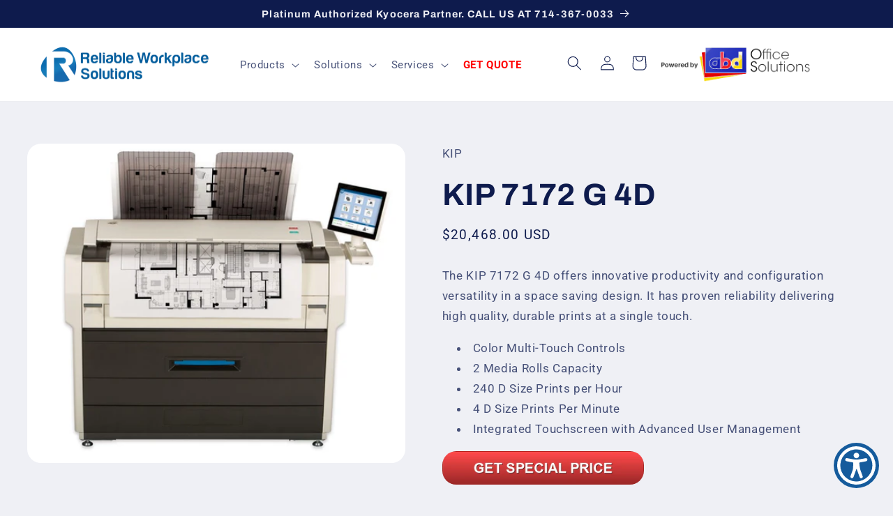

--- FILE ---
content_type: text/html; charset=utf-8
request_url: https://reliableworkplace.com/products/kip-7172-4d
body_size: 28467
content:
<!doctype html>
<html class="no-js" lang="en">
  <head>
    <meta charset="utf-8">
    <meta http-equiv="X-UA-Compatible" content="IE=edge">
    <meta name="viewport" content="width=device-width,initial-scale=1">
    <meta name="theme-color" content="">
    <link rel="canonical" href="https://reliableworkplace.com/products/kip-7172-4d">
    <link rel="preconnect" href="https://cdn.shopify.com" crossorigin><link rel="icon" type="image/png" href="//reliableworkplace.com/cdn/shop/files/Reliable_Workplace_Favicon.png?crop=center&height=32&v=1665608939&width=32"><link rel="preconnect" href="https://fonts.shopifycdn.com" crossorigin><title>
      KIP 7172 G 4D 2 Roll BW MFP System
 &ndash; Reliable Workplace Solutions</title>

    
      <meta name="description" content="The KIP 7172 4D delivers productivity and versatility that meets the needs of technical printing professionals. Get the best deals for customers within Southern California.">
    

    

<meta property="og:site_name" content="Reliable Workplace Solutions">
<meta property="og:url" content="https://reliableworkplace.com/products/kip-7172-4d">
<meta property="og:title" content="KIP 7172 G 4D 2 Roll BW MFP System">
<meta property="og:type" content="product">
<meta property="og:description" content="The KIP 7172 4D delivers productivity and versatility that meets the needs of technical printing professionals. Get the best deals for customers within Southern California."><meta property="og:image" content="http://reliableworkplace.com/cdn/shop/products/KIP_7171_7172_4D_6D_541ad1ff-8345-4649-aaa0-149f39612357.jpg?v=1672182614">
  <meta property="og:image:secure_url" content="https://reliableworkplace.com/cdn/shop/products/KIP_7171_7172_4D_6D_541ad1ff-8345-4649-aaa0-149f39612357.jpg?v=1672182614">
  <meta property="og:image:width" content="1024">
  <meta property="og:image:height" content="863"><meta property="og:price:amount" content="20,468.00">
  <meta property="og:price:currency" content="USD"><meta name="twitter:site" content="@https://reliable-workplace-solutions.myshopify.com/pages/coming-soon"><meta name="twitter:card" content="summary_large_image">
<meta name="twitter:title" content="KIP 7172 G 4D 2 Roll BW MFP System">
<meta name="twitter:description" content="The KIP 7172 4D delivers productivity and versatility that meets the needs of technical printing professionals. Get the best deals for customers within Southern California.">


    <script src="//reliableworkplace.com/cdn/shop/t/9/assets/constants.js?v=165488195745554878101677535981" defer="defer"></script>
    <script src="//reliableworkplace.com/cdn/shop/t/9/assets/pubsub.js?v=2921868252632587581677535984" defer="defer"></script>
    <script src="//reliableworkplace.com/cdn/shop/t/9/assets/global.js?v=85297797553816670871677535982" defer="defer"></script>
    <script>window.performance && window.performance.mark && window.performance.mark('shopify.content_for_header.start');</script><meta id="shopify-digital-wallet" name="shopify-digital-wallet" content="/66470510815/digital_wallets/dialog">
<meta name="shopify-checkout-api-token" content="849aa51fe9e223dcb5c529904a97cfb8">
<meta id="in-context-paypal-metadata" data-shop-id="66470510815" data-venmo-supported="true" data-environment="production" data-locale="en_US" data-paypal-v4="true" data-currency="USD">
<link rel="alternate" type="application/json+oembed" href="https://reliableworkplace.com/products/kip-7172-4d.oembed">
<script async="async" src="/checkouts/internal/preloads.js?locale=en-US"></script>
<script id="shopify-features" type="application/json">{"accessToken":"849aa51fe9e223dcb5c529904a97cfb8","betas":["rich-media-storefront-analytics"],"domain":"reliableworkplace.com","predictiveSearch":true,"shopId":66470510815,"locale":"en"}</script>
<script>var Shopify = Shopify || {};
Shopify.shop = "reliable-workplace-solutions.myshopify.com";
Shopify.locale = "en";
Shopify.currency = {"active":"USD","rate":"1.0"};
Shopify.country = "US";
Shopify.theme = {"name":"Reliable Workplace - Refresh Theme Version 8.0.0","id":136486125791,"schema_name":"Refresh","schema_version":"8.0.0","theme_store_id":1567,"role":"main"};
Shopify.theme.handle = "null";
Shopify.theme.style = {"id":null,"handle":null};
Shopify.cdnHost = "reliableworkplace.com/cdn";
Shopify.routes = Shopify.routes || {};
Shopify.routes.root = "/";</script>
<script type="module">!function(o){(o.Shopify=o.Shopify||{}).modules=!0}(window);</script>
<script>!function(o){function n(){var o=[];function n(){o.push(Array.prototype.slice.apply(arguments))}return n.q=o,n}var t=o.Shopify=o.Shopify||{};t.loadFeatures=n(),t.autoloadFeatures=n()}(window);</script>
<script id="shop-js-analytics" type="application/json">{"pageType":"product"}</script>
<script defer="defer" async type="module" src="//reliableworkplace.com/cdn/shopifycloud/shop-js/modules/v2/client.init-shop-cart-sync_BdyHc3Nr.en.esm.js"></script>
<script defer="defer" async type="module" src="//reliableworkplace.com/cdn/shopifycloud/shop-js/modules/v2/chunk.common_Daul8nwZ.esm.js"></script>
<script type="module">
  await import("//reliableworkplace.com/cdn/shopifycloud/shop-js/modules/v2/client.init-shop-cart-sync_BdyHc3Nr.en.esm.js");
await import("//reliableworkplace.com/cdn/shopifycloud/shop-js/modules/v2/chunk.common_Daul8nwZ.esm.js");

  window.Shopify.SignInWithShop?.initShopCartSync?.({"fedCMEnabled":true,"windoidEnabled":true});

</script>
<script>(function() {
  var isLoaded = false;
  function asyncLoad() {
    if (isLoaded) return;
    isLoaded = true;
    var urls = ["https:\/\/embed.tawk.to\/widget-script\/63744652b0d6371309cf3af0\/1ghv35d7m.js?shop=reliable-workplace-solutions.myshopify.com","https:\/\/www.skynettechnologies.com\/accessibility\/js\/all-in-one-accessibility-js-widget-minify.js?colorcode=155B9C\u0026token=\u00264=1720180308\u0026position%20=%20bottom_left\u0026icontype=aioa-icon-type-1\u0026iconsize=aioa-medium-icon\u0026shop=reliable-workplace-solutions.myshopify.com"];
    for (var i = 0; i < urls.length; i++) {
      var s = document.createElement('script');
      s.type = 'text/javascript';
      s.async = true;
      s.src = urls[i];
      var x = document.getElementsByTagName('script')[0];
      x.parentNode.insertBefore(s, x);
    }
  };
  if(window.attachEvent) {
    window.attachEvent('onload', asyncLoad);
  } else {
    window.addEventListener('load', asyncLoad, false);
  }
})();</script>
<script id="__st">var __st={"a":66470510815,"offset":-28800,"reqid":"6aa3590b-42cd-443b-96f8-cc2558f29e0d-1769005166","pageurl":"reliableworkplace.com\/products\/kip-7172-4d","u":"60d73675b425","p":"product","rtyp":"product","rid":7976280260831};</script>
<script>window.ShopifyPaypalV4VisibilityTracking = true;</script>
<script id="captcha-bootstrap">!function(){'use strict';const t='contact',e='account',n='new_comment',o=[[t,t],['blogs',n],['comments',n],[t,'customer']],c=[[e,'customer_login'],[e,'guest_login'],[e,'recover_customer_password'],[e,'create_customer']],r=t=>t.map((([t,e])=>`form[action*='/${t}']:not([data-nocaptcha='true']) input[name='form_type'][value='${e}']`)).join(','),a=t=>()=>t?[...document.querySelectorAll(t)].map((t=>t.form)):[];function s(){const t=[...o],e=r(t);return a(e)}const i='password',u='form_key',d=['recaptcha-v3-token','g-recaptcha-response','h-captcha-response',i],f=()=>{try{return window.sessionStorage}catch{return}},m='__shopify_v',_=t=>t.elements[u];function p(t,e,n=!1){try{const o=window.sessionStorage,c=JSON.parse(o.getItem(e)),{data:r}=function(t){const{data:e,action:n}=t;return t[m]||n?{data:e,action:n}:{data:t,action:n}}(c);for(const[e,n]of Object.entries(r))t.elements[e]&&(t.elements[e].value=n);n&&o.removeItem(e)}catch(o){console.error('form repopulation failed',{error:o})}}const l='form_type',E='cptcha';function T(t){t.dataset[E]=!0}const w=window,h=w.document,L='Shopify',v='ce_forms',y='captcha';let A=!1;((t,e)=>{const n=(g='f06e6c50-85a8-45c8-87d0-21a2b65856fe',I='https://cdn.shopify.com/shopifycloud/storefront-forms-hcaptcha/ce_storefront_forms_captcha_hcaptcha.v1.5.2.iife.js',D={infoText:'Protected by hCaptcha',privacyText:'Privacy',termsText:'Terms'},(t,e,n)=>{const o=w[L][v],c=o.bindForm;if(c)return c(t,g,e,D).then(n);var r;o.q.push([[t,g,e,D],n]),r=I,A||(h.body.append(Object.assign(h.createElement('script'),{id:'captcha-provider',async:!0,src:r})),A=!0)});var g,I,D;w[L]=w[L]||{},w[L][v]=w[L][v]||{},w[L][v].q=[],w[L][y]=w[L][y]||{},w[L][y].protect=function(t,e){n(t,void 0,e),T(t)},Object.freeze(w[L][y]),function(t,e,n,w,h,L){const[v,y,A,g]=function(t,e,n){const i=e?o:[],u=t?c:[],d=[...i,...u],f=r(d),m=r(i),_=r(d.filter((([t,e])=>n.includes(e))));return[a(f),a(m),a(_),s()]}(w,h,L),I=t=>{const e=t.target;return e instanceof HTMLFormElement?e:e&&e.form},D=t=>v().includes(t);t.addEventListener('submit',(t=>{const e=I(t);if(!e)return;const n=D(e)&&!e.dataset.hcaptchaBound&&!e.dataset.recaptchaBound,o=_(e),c=g().includes(e)&&(!o||!o.value);(n||c)&&t.preventDefault(),c&&!n&&(function(t){try{if(!f())return;!function(t){const e=f();if(!e)return;const n=_(t);if(!n)return;const o=n.value;o&&e.removeItem(o)}(t);const e=Array.from(Array(32),(()=>Math.random().toString(36)[2])).join('');!function(t,e){_(t)||t.append(Object.assign(document.createElement('input'),{type:'hidden',name:u})),t.elements[u].value=e}(t,e),function(t,e){const n=f();if(!n)return;const o=[...t.querySelectorAll(`input[type='${i}']`)].map((({name:t})=>t)),c=[...d,...o],r={};for(const[a,s]of new FormData(t).entries())c.includes(a)||(r[a]=s);n.setItem(e,JSON.stringify({[m]:1,action:t.action,data:r}))}(t,e)}catch(e){console.error('failed to persist form',e)}}(e),e.submit())}));const S=(t,e)=>{t&&!t.dataset[E]&&(n(t,e.some((e=>e===t))),T(t))};for(const o of['focusin','change'])t.addEventListener(o,(t=>{const e=I(t);D(e)&&S(e,y())}));const B=e.get('form_key'),M=e.get(l),P=B&&M;t.addEventListener('DOMContentLoaded',(()=>{const t=y();if(P)for(const e of t)e.elements[l].value===M&&p(e,B);[...new Set([...A(),...v().filter((t=>'true'===t.dataset.shopifyCaptcha))])].forEach((e=>S(e,t)))}))}(h,new URLSearchParams(w.location.search),n,t,e,['guest_login'])})(!0,!0)}();</script>
<script integrity="sha256-4kQ18oKyAcykRKYeNunJcIwy7WH5gtpwJnB7kiuLZ1E=" data-source-attribution="shopify.loadfeatures" defer="defer" src="//reliableworkplace.com/cdn/shopifycloud/storefront/assets/storefront/load_feature-a0a9edcb.js" crossorigin="anonymous"></script>
<script data-source-attribution="shopify.dynamic_checkout.dynamic.init">var Shopify=Shopify||{};Shopify.PaymentButton=Shopify.PaymentButton||{isStorefrontPortableWallets:!0,init:function(){window.Shopify.PaymentButton.init=function(){};var t=document.createElement("script");t.src="https://reliableworkplace.com/cdn/shopifycloud/portable-wallets/latest/portable-wallets.en.js",t.type="module",document.head.appendChild(t)}};
</script>
<script data-source-attribution="shopify.dynamic_checkout.buyer_consent">
  function portableWalletsHideBuyerConsent(e){var t=document.getElementById("shopify-buyer-consent"),n=document.getElementById("shopify-subscription-policy-button");t&&n&&(t.classList.add("hidden"),t.setAttribute("aria-hidden","true"),n.removeEventListener("click",e))}function portableWalletsShowBuyerConsent(e){var t=document.getElementById("shopify-buyer-consent"),n=document.getElementById("shopify-subscription-policy-button");t&&n&&(t.classList.remove("hidden"),t.removeAttribute("aria-hidden"),n.addEventListener("click",e))}window.Shopify?.PaymentButton&&(window.Shopify.PaymentButton.hideBuyerConsent=portableWalletsHideBuyerConsent,window.Shopify.PaymentButton.showBuyerConsent=portableWalletsShowBuyerConsent);
</script>
<script data-source-attribution="shopify.dynamic_checkout.cart.bootstrap">document.addEventListener("DOMContentLoaded",(function(){function t(){return document.querySelector("shopify-accelerated-checkout-cart, shopify-accelerated-checkout")}if(t())Shopify.PaymentButton.init();else{new MutationObserver((function(e,n){t()&&(Shopify.PaymentButton.init(),n.disconnect())})).observe(document.body,{childList:!0,subtree:!0})}}));
</script>
<link id="shopify-accelerated-checkout-styles" rel="stylesheet" media="screen" href="https://reliableworkplace.com/cdn/shopifycloud/portable-wallets/latest/accelerated-checkout-backwards-compat.css" crossorigin="anonymous">
<style id="shopify-accelerated-checkout-cart">
        #shopify-buyer-consent {
  margin-top: 1em;
  display: inline-block;
  width: 100%;
}

#shopify-buyer-consent.hidden {
  display: none;
}

#shopify-subscription-policy-button {
  background: none;
  border: none;
  padding: 0;
  text-decoration: underline;
  font-size: inherit;
  cursor: pointer;
}

#shopify-subscription-policy-button::before {
  box-shadow: none;
}

      </style>
<script id="sections-script" data-sections="header,footer" defer="defer" src="//reliableworkplace.com/cdn/shop/t/9/compiled_assets/scripts.js?v=2827"></script>
<script>window.performance && window.performance.mark && window.performance.mark('shopify.content_for_header.end');</script>


    <style data-shopify>
      @font-face {
  font-family: Roboto;
  font-weight: 400;
  font-style: normal;
  font-display: swap;
  src: url("//reliableworkplace.com/cdn/fonts/roboto/roboto_n4.2019d890f07b1852f56ce63ba45b2db45d852cba.woff2") format("woff2"),
       url("//reliableworkplace.com/cdn/fonts/roboto/roboto_n4.238690e0007583582327135619c5f7971652fa9d.woff") format("woff");
}

      @font-face {
  font-family: Roboto;
  font-weight: 700;
  font-style: normal;
  font-display: swap;
  src: url("//reliableworkplace.com/cdn/fonts/roboto/roboto_n7.f38007a10afbbde8976c4056bfe890710d51dec2.woff2") format("woff2"),
       url("//reliableworkplace.com/cdn/fonts/roboto/roboto_n7.94bfdd3e80c7be00e128703d245c207769d763f9.woff") format("woff");
}

      @font-face {
  font-family: Roboto;
  font-weight: 400;
  font-style: italic;
  font-display: swap;
  src: url("//reliableworkplace.com/cdn/fonts/roboto/roboto_i4.57ce898ccda22ee84f49e6b57ae302250655e2d4.woff2") format("woff2"),
       url("//reliableworkplace.com/cdn/fonts/roboto/roboto_i4.b21f3bd061cbcb83b824ae8c7671a82587b264bf.woff") format("woff");
}

      @font-face {
  font-family: Roboto;
  font-weight: 700;
  font-style: italic;
  font-display: swap;
  src: url("//reliableworkplace.com/cdn/fonts/roboto/roboto_i7.7ccaf9410746f2c53340607c42c43f90a9005937.woff2") format("woff2"),
       url("//reliableworkplace.com/cdn/fonts/roboto/roboto_i7.49ec21cdd7148292bffea74c62c0df6e93551516.woff") format("woff");
}

      @font-face {
  font-family: Archivo;
  font-weight: 700;
  font-style: normal;
  font-display: swap;
  src: url("//reliableworkplace.com/cdn/fonts/archivo/archivo_n7.651b020b3543640c100112be6f1c1b8e816c7f13.woff2") format("woff2"),
       url("//reliableworkplace.com/cdn/fonts/archivo/archivo_n7.7e9106d320e6594976a7dcb57957f3e712e83c96.woff") format("woff");
}


      :root {
        --font-body-family: Roboto, sans-serif;
        --font-body-style: normal;
        --font-body-weight: 400;
        --font-body-weight-bold: 700;

        --font-heading-family: Archivo, sans-serif;
        --font-heading-style: normal;
        --font-heading-weight: 700;

        --font-body-scale: 1.05;
        --font-heading-scale: 1.0476190476190477;

        --color-base-text: 14, 27, 77;
        --color-shadow: 14, 27, 77;
        --color-base-background-1: 239, 240, 245;
        --color-base-background-2: 255, 255, 255;
        --color-base-solid-button-labels: 255, 255, 255;
        --color-base-outline-button-labels: 14, 27, 77;
        --color-base-accent-1: 33, 107, 169;
        --color-base-accent-2: 140, 195, 61;
        --payment-terms-background-color: #eff0f5;

        --gradient-base-background-1: #eff0f5;
        --gradient-base-background-2: #FFFFFF;
        --gradient-base-accent-1: #216ba9;
        --gradient-base-accent-2: #8cc33d;

        --media-padding: px;
        --media-border-opacity: 0.1;
        --media-border-width: 0px;
        --media-radius: 20px;
        --media-shadow-opacity: 0.0;
        --media-shadow-horizontal-offset: 0px;
        --media-shadow-vertical-offset: 4px;
        --media-shadow-blur-radius: 5px;
        --media-shadow-visible: 0;

        --page-width: 130rem;
        --page-width-margin: 0rem;

        --product-card-image-padding: 1.6rem;
        --product-card-corner-radius: 1.8rem;
        --product-card-text-alignment: left;
        --product-card-border-width: 0.1rem;
        --product-card-border-opacity: 1.0;
        --product-card-shadow-opacity: 0.0;
        --product-card-shadow-visible: 0;
        --product-card-shadow-horizontal-offset: 0.0rem;
        --product-card-shadow-vertical-offset: 0.4rem;
        --product-card-shadow-blur-radius: 0.5rem;

        --collection-card-image-padding: 1.6rem;
        --collection-card-corner-radius: 1.8rem;
        --collection-card-text-alignment: left;
        --collection-card-border-width: 0.1rem;
        --collection-card-border-opacity: 1.0;
        --collection-card-shadow-opacity: 0.0;
        --collection-card-shadow-visible: 0;
        --collection-card-shadow-horizontal-offset: 0.0rem;
        --collection-card-shadow-vertical-offset: 0.4rem;
        --collection-card-shadow-blur-radius: 0.5rem;

        --blog-card-image-padding: 1.6rem;
        --blog-card-corner-radius: 1.8rem;
        --blog-card-text-alignment: left;
        --blog-card-border-width: 0.1rem;
        --blog-card-border-opacity: 1.0;
        --blog-card-shadow-opacity: 0.0;
        --blog-card-shadow-visible: 0;
        --blog-card-shadow-horizontal-offset: 0.0rem;
        --blog-card-shadow-vertical-offset: 0.4rem;
        --blog-card-shadow-blur-radius: 0.5rem;

        --badge-corner-radius: 0.0rem;

        --popup-border-width: 1px;
        --popup-border-opacity: 0.1;
        --popup-corner-radius: 18px;
        --popup-shadow-opacity: 0.0;
        --popup-shadow-horizontal-offset: 0px;
        --popup-shadow-vertical-offset: 4px;
        --popup-shadow-blur-radius: 5px;

        --drawer-border-width: 0px;
        --drawer-border-opacity: 0.1;
        --drawer-shadow-opacity: 0.0;
        --drawer-shadow-horizontal-offset: 0px;
        --drawer-shadow-vertical-offset: 4px;
        --drawer-shadow-blur-radius: 5px;

        --spacing-sections-desktop: 0px;
        --spacing-sections-mobile: 0px;

        --grid-desktop-vertical-spacing: 28px;
        --grid-desktop-horizontal-spacing: 28px;
        --grid-mobile-vertical-spacing: 14px;
        --grid-mobile-horizontal-spacing: 14px;

        --text-boxes-border-opacity: 0.1;
        --text-boxes-border-width: 0px;
        --text-boxes-radius: 20px;
        --text-boxes-shadow-opacity: 0.0;
        --text-boxes-shadow-visible: 0;
        --text-boxes-shadow-horizontal-offset: 0px;
        --text-boxes-shadow-vertical-offset: 4px;
        --text-boxes-shadow-blur-radius: 5px;

        --buttons-radius: 40px;
        --buttons-radius-outset: 41px;
        --buttons-border-width: 1px;
        --buttons-border-opacity: 1.0;
        --buttons-shadow-opacity: 0.0;
        --buttons-shadow-visible: 0;
        --buttons-shadow-horizontal-offset: 0px;
        --buttons-shadow-vertical-offset: 4px;
        --buttons-shadow-blur-radius: 5px;
        --buttons-border-offset: 0.3px;

        --inputs-radius: 26px;
        --inputs-border-width: 1px;
        --inputs-border-opacity: 0.55;
        --inputs-shadow-opacity: 0.0;
        --inputs-shadow-horizontal-offset: 0px;
        --inputs-margin-offset: 0px;
        --inputs-shadow-vertical-offset: 4px;
        --inputs-shadow-blur-radius: 5px;
        --inputs-radius-outset: 27px;

        --variant-pills-radius: 40px;
        --variant-pills-border-width: 1px;
        --variant-pills-border-opacity: 0.55;
        --variant-pills-shadow-opacity: 0.0;
        --variant-pills-shadow-horizontal-offset: 0px;
        --variant-pills-shadow-vertical-offset: 4px;
        --variant-pills-shadow-blur-radius: 5px;
      }

      *,
      *::before,
      *::after {
        box-sizing: inherit;
      }

      html {
        box-sizing: border-box;
        font-size: calc(var(--font-body-scale) * 62.5%);
        height: 100%;
      }

      body {
        display: grid;
        grid-template-rows: auto auto 1fr auto;
        grid-template-columns: 100%;
        min-height: 100%;
        margin: 0;
        font-size: 1.5rem;
        letter-spacing: 0.06rem;
        line-height: calc(1 + 0.8 / var(--font-body-scale));
        font-family: var(--font-body-family);
        font-style: var(--font-body-style);
        font-weight: var(--font-body-weight);
      }

      @media screen and (min-width: 750px) {
        body {
          font-size: 1.6rem;
        }
      }
    </style>

    <link href="//reliableworkplace.com/cdn/shop/t/9/assets/base.css?v=23835901637267032451681467283" rel="stylesheet" type="text/css" media="all" />
<link rel="preload" as="font" href="//reliableworkplace.com/cdn/fonts/roboto/roboto_n4.2019d890f07b1852f56ce63ba45b2db45d852cba.woff2" type="font/woff2" crossorigin><link rel="preload" as="font" href="//reliableworkplace.com/cdn/fonts/archivo/archivo_n7.651b020b3543640c100112be6f1c1b8e816c7f13.woff2" type="font/woff2" crossorigin><link rel="stylesheet" href="//reliableworkplace.com/cdn/shop/t/9/assets/component-predictive-search.css?v=85913294783299393391677535982" media="print" onload="this.media='all'"><script>document.documentElement.className = document.documentElement.className.replace('no-js', 'js');
    if (Shopify.designMode) {
      document.documentElement.classList.add('shopify-design-mode');
    }
    </script>
  
  










  <meta name="google-site-verification" content="xiKwPAKbsDQleoVL4YBrkmf-8XT8mTH4l3lbtjHck_o" />
<link href="https://monorail-edge.shopifysvc.com" rel="dns-prefetch">
<script>(function(){if ("sendBeacon" in navigator && "performance" in window) {try {var session_token_from_headers = performance.getEntriesByType('navigation')[0].serverTiming.find(x => x.name == '_s').description;} catch {var session_token_from_headers = undefined;}var session_cookie_matches = document.cookie.match(/_shopify_s=([^;]*)/);var session_token_from_cookie = session_cookie_matches && session_cookie_matches.length === 2 ? session_cookie_matches[1] : "";var session_token = session_token_from_headers || session_token_from_cookie || "";function handle_abandonment_event(e) {var entries = performance.getEntries().filter(function(entry) {return /monorail-edge.shopifysvc.com/.test(entry.name);});if (!window.abandonment_tracked && entries.length === 0) {window.abandonment_tracked = true;var currentMs = Date.now();var navigation_start = performance.timing.navigationStart;var payload = {shop_id: 66470510815,url: window.location.href,navigation_start,duration: currentMs - navigation_start,session_token,page_type: "product"};window.navigator.sendBeacon("https://monorail-edge.shopifysvc.com/v1/produce", JSON.stringify({schema_id: "online_store_buyer_site_abandonment/1.1",payload: payload,metadata: {event_created_at_ms: currentMs,event_sent_at_ms: currentMs}}));}}window.addEventListener('pagehide', handle_abandonment_event);}}());</script>
<script id="web-pixels-manager-setup">(function e(e,d,r,n,o){if(void 0===o&&(o={}),!Boolean(null===(a=null===(i=window.Shopify)||void 0===i?void 0:i.analytics)||void 0===a?void 0:a.replayQueue)){var i,a;window.Shopify=window.Shopify||{};var t=window.Shopify;t.analytics=t.analytics||{};var s=t.analytics;s.replayQueue=[],s.publish=function(e,d,r){return s.replayQueue.push([e,d,r]),!0};try{self.performance.mark("wpm:start")}catch(e){}var l=function(){var e={modern:/Edge?\/(1{2}[4-9]|1[2-9]\d|[2-9]\d{2}|\d{4,})\.\d+(\.\d+|)|Firefox\/(1{2}[4-9]|1[2-9]\d|[2-9]\d{2}|\d{4,})\.\d+(\.\d+|)|Chrom(ium|e)\/(9{2}|\d{3,})\.\d+(\.\d+|)|(Maci|X1{2}).+ Version\/(15\.\d+|(1[6-9]|[2-9]\d|\d{3,})\.\d+)([,.]\d+|)( \(\w+\)|)( Mobile\/\w+|) Safari\/|Chrome.+OPR\/(9{2}|\d{3,})\.\d+\.\d+|(CPU[ +]OS|iPhone[ +]OS|CPU[ +]iPhone|CPU IPhone OS|CPU iPad OS)[ +]+(15[._]\d+|(1[6-9]|[2-9]\d|\d{3,})[._]\d+)([._]\d+|)|Android:?[ /-](13[3-9]|1[4-9]\d|[2-9]\d{2}|\d{4,})(\.\d+|)(\.\d+|)|Android.+Firefox\/(13[5-9]|1[4-9]\d|[2-9]\d{2}|\d{4,})\.\d+(\.\d+|)|Android.+Chrom(ium|e)\/(13[3-9]|1[4-9]\d|[2-9]\d{2}|\d{4,})\.\d+(\.\d+|)|SamsungBrowser\/([2-9]\d|\d{3,})\.\d+/,legacy:/Edge?\/(1[6-9]|[2-9]\d|\d{3,})\.\d+(\.\d+|)|Firefox\/(5[4-9]|[6-9]\d|\d{3,})\.\d+(\.\d+|)|Chrom(ium|e)\/(5[1-9]|[6-9]\d|\d{3,})\.\d+(\.\d+|)([\d.]+$|.*Safari\/(?![\d.]+ Edge\/[\d.]+$))|(Maci|X1{2}).+ Version\/(10\.\d+|(1[1-9]|[2-9]\d|\d{3,})\.\d+)([,.]\d+|)( \(\w+\)|)( Mobile\/\w+|) Safari\/|Chrome.+OPR\/(3[89]|[4-9]\d|\d{3,})\.\d+\.\d+|(CPU[ +]OS|iPhone[ +]OS|CPU[ +]iPhone|CPU IPhone OS|CPU iPad OS)[ +]+(10[._]\d+|(1[1-9]|[2-9]\d|\d{3,})[._]\d+)([._]\d+|)|Android:?[ /-](13[3-9]|1[4-9]\d|[2-9]\d{2}|\d{4,})(\.\d+|)(\.\d+|)|Mobile Safari.+OPR\/([89]\d|\d{3,})\.\d+\.\d+|Android.+Firefox\/(13[5-9]|1[4-9]\d|[2-9]\d{2}|\d{4,})\.\d+(\.\d+|)|Android.+Chrom(ium|e)\/(13[3-9]|1[4-9]\d|[2-9]\d{2}|\d{4,})\.\d+(\.\d+|)|Android.+(UC? ?Browser|UCWEB|U3)[ /]?(15\.([5-9]|\d{2,})|(1[6-9]|[2-9]\d|\d{3,})\.\d+)\.\d+|SamsungBrowser\/(5\.\d+|([6-9]|\d{2,})\.\d+)|Android.+MQ{2}Browser\/(14(\.(9|\d{2,})|)|(1[5-9]|[2-9]\d|\d{3,})(\.\d+|))(\.\d+|)|K[Aa][Ii]OS\/(3\.\d+|([4-9]|\d{2,})\.\d+)(\.\d+|)/},d=e.modern,r=e.legacy,n=navigator.userAgent;return n.match(d)?"modern":n.match(r)?"legacy":"unknown"}(),u="modern"===l?"modern":"legacy",c=(null!=n?n:{modern:"",legacy:""})[u],f=function(e){return[e.baseUrl,"/wpm","/b",e.hashVersion,"modern"===e.buildTarget?"m":"l",".js"].join("")}({baseUrl:d,hashVersion:r,buildTarget:u}),m=function(e){var d=e.version,r=e.bundleTarget,n=e.surface,o=e.pageUrl,i=e.monorailEndpoint;return{emit:function(e){var a=e.status,t=e.errorMsg,s=(new Date).getTime(),l=JSON.stringify({metadata:{event_sent_at_ms:s},events:[{schema_id:"web_pixels_manager_load/3.1",payload:{version:d,bundle_target:r,page_url:o,status:a,surface:n,error_msg:t},metadata:{event_created_at_ms:s}}]});if(!i)return console&&console.warn&&console.warn("[Web Pixels Manager] No Monorail endpoint provided, skipping logging."),!1;try{return self.navigator.sendBeacon.bind(self.navigator)(i,l)}catch(e){}var u=new XMLHttpRequest;try{return u.open("POST",i,!0),u.setRequestHeader("Content-Type","text/plain"),u.send(l),!0}catch(e){return console&&console.warn&&console.warn("[Web Pixels Manager] Got an unhandled error while logging to Monorail."),!1}}}}({version:r,bundleTarget:l,surface:e.surface,pageUrl:self.location.href,monorailEndpoint:e.monorailEndpoint});try{o.browserTarget=l,function(e){var d=e.src,r=e.async,n=void 0===r||r,o=e.onload,i=e.onerror,a=e.sri,t=e.scriptDataAttributes,s=void 0===t?{}:t,l=document.createElement("script"),u=document.querySelector("head"),c=document.querySelector("body");if(l.async=n,l.src=d,a&&(l.integrity=a,l.crossOrigin="anonymous"),s)for(var f in s)if(Object.prototype.hasOwnProperty.call(s,f))try{l.dataset[f]=s[f]}catch(e){}if(o&&l.addEventListener("load",o),i&&l.addEventListener("error",i),u)u.appendChild(l);else{if(!c)throw new Error("Did not find a head or body element to append the script");c.appendChild(l)}}({src:f,async:!0,onload:function(){if(!function(){var e,d;return Boolean(null===(d=null===(e=window.Shopify)||void 0===e?void 0:e.analytics)||void 0===d?void 0:d.initialized)}()){var d=window.webPixelsManager.init(e)||void 0;if(d){var r=window.Shopify.analytics;r.replayQueue.forEach((function(e){var r=e[0],n=e[1],o=e[2];d.publishCustomEvent(r,n,o)})),r.replayQueue=[],r.publish=d.publishCustomEvent,r.visitor=d.visitor,r.initialized=!0}}},onerror:function(){return m.emit({status:"failed",errorMsg:"".concat(f," has failed to load")})},sri:function(e){var d=/^sha384-[A-Za-z0-9+/=]+$/;return"string"==typeof e&&d.test(e)}(c)?c:"",scriptDataAttributes:o}),m.emit({status:"loading"})}catch(e){m.emit({status:"failed",errorMsg:(null==e?void 0:e.message)||"Unknown error"})}}})({shopId: 66470510815,storefrontBaseUrl: "https://reliableworkplace.com",extensionsBaseUrl: "https://extensions.shopifycdn.com/cdn/shopifycloud/web-pixels-manager",monorailEndpoint: "https://monorail-edge.shopifysvc.com/unstable/produce_batch",surface: "storefront-renderer",enabledBetaFlags: ["2dca8a86"],webPixelsConfigList: [{"id":"79790303","eventPayloadVersion":"v1","runtimeContext":"LAX","scriptVersion":"1","type":"CUSTOM","privacyPurposes":["ANALYTICS"],"name":"Google Analytics tag (migrated)"},{"id":"shopify-app-pixel","configuration":"{}","eventPayloadVersion":"v1","runtimeContext":"STRICT","scriptVersion":"0450","apiClientId":"shopify-pixel","type":"APP","privacyPurposes":["ANALYTICS","MARKETING"]},{"id":"shopify-custom-pixel","eventPayloadVersion":"v1","runtimeContext":"LAX","scriptVersion":"0450","apiClientId":"shopify-pixel","type":"CUSTOM","privacyPurposes":["ANALYTICS","MARKETING"]}],isMerchantRequest: false,initData: {"shop":{"name":"Reliable Workplace Solutions","paymentSettings":{"currencyCode":"USD"},"myshopifyDomain":"reliable-workplace-solutions.myshopify.com","countryCode":"US","storefrontUrl":"https:\/\/reliableworkplace.com"},"customer":null,"cart":null,"checkout":null,"productVariants":[{"price":{"amount":20468.0,"currencyCode":"USD"},"product":{"title":"KIP 7172 G 4D","vendor":"KIP","id":"7976280260831","untranslatedTitle":"KIP 7172 G 4D","url":"\/products\/kip-7172-4d","type":"Wide Format Printer"},"id":"43876327882975","image":{"src":"\/\/reliableworkplace.com\/cdn\/shop\/products\/KIP_7171_7172_4D_6D_541ad1ff-8345-4649-aaa0-149f39612357.jpg?v=1672182614"},"sku":"KIP-7172-4D","title":"Default Title","untranslatedTitle":"Default Title"}],"purchasingCompany":null},},"https://reliableworkplace.com/cdn","fcfee988w5aeb613cpc8e4bc33m6693e112",{"modern":"","legacy":""},{"shopId":"66470510815","storefrontBaseUrl":"https:\/\/reliableworkplace.com","extensionBaseUrl":"https:\/\/extensions.shopifycdn.com\/cdn\/shopifycloud\/web-pixels-manager","surface":"storefront-renderer","enabledBetaFlags":"[\"2dca8a86\"]","isMerchantRequest":"false","hashVersion":"fcfee988w5aeb613cpc8e4bc33m6693e112","publish":"custom","events":"[[\"page_viewed\",{}],[\"product_viewed\",{\"productVariant\":{\"price\":{\"amount\":20468.0,\"currencyCode\":\"USD\"},\"product\":{\"title\":\"KIP 7172 G 4D\",\"vendor\":\"KIP\",\"id\":\"7976280260831\",\"untranslatedTitle\":\"KIP 7172 G 4D\",\"url\":\"\/products\/kip-7172-4d\",\"type\":\"Wide Format Printer\"},\"id\":\"43876327882975\",\"image\":{\"src\":\"\/\/reliableworkplace.com\/cdn\/shop\/products\/KIP_7171_7172_4D_6D_541ad1ff-8345-4649-aaa0-149f39612357.jpg?v=1672182614\"},\"sku\":\"KIP-7172-4D\",\"title\":\"Default Title\",\"untranslatedTitle\":\"Default Title\"}}]]"});</script><script>
  window.ShopifyAnalytics = window.ShopifyAnalytics || {};
  window.ShopifyAnalytics.meta = window.ShopifyAnalytics.meta || {};
  window.ShopifyAnalytics.meta.currency = 'USD';
  var meta = {"product":{"id":7976280260831,"gid":"gid:\/\/shopify\/Product\/7976280260831","vendor":"KIP","type":"Wide Format Printer","handle":"kip-7172-4d","variants":[{"id":43876327882975,"price":2046800,"name":"KIP 7172 G 4D","public_title":null,"sku":"KIP-7172-4D"}],"remote":false},"page":{"pageType":"product","resourceType":"product","resourceId":7976280260831,"requestId":"6aa3590b-42cd-443b-96f8-cc2558f29e0d-1769005166"}};
  for (var attr in meta) {
    window.ShopifyAnalytics.meta[attr] = meta[attr];
  }
</script>
<script class="analytics">
  (function () {
    var customDocumentWrite = function(content) {
      var jquery = null;

      if (window.jQuery) {
        jquery = window.jQuery;
      } else if (window.Checkout && window.Checkout.$) {
        jquery = window.Checkout.$;
      }

      if (jquery) {
        jquery('body').append(content);
      }
    };

    var hasLoggedConversion = function(token) {
      if (token) {
        return document.cookie.indexOf('loggedConversion=' + token) !== -1;
      }
      return false;
    }

    var setCookieIfConversion = function(token) {
      if (token) {
        var twoMonthsFromNow = new Date(Date.now());
        twoMonthsFromNow.setMonth(twoMonthsFromNow.getMonth() + 2);

        document.cookie = 'loggedConversion=' + token + '; expires=' + twoMonthsFromNow;
      }
    }

    var trekkie = window.ShopifyAnalytics.lib = window.trekkie = window.trekkie || [];
    if (trekkie.integrations) {
      return;
    }
    trekkie.methods = [
      'identify',
      'page',
      'ready',
      'track',
      'trackForm',
      'trackLink'
    ];
    trekkie.factory = function(method) {
      return function() {
        var args = Array.prototype.slice.call(arguments);
        args.unshift(method);
        trekkie.push(args);
        return trekkie;
      };
    };
    for (var i = 0; i < trekkie.methods.length; i++) {
      var key = trekkie.methods[i];
      trekkie[key] = trekkie.factory(key);
    }
    trekkie.load = function(config) {
      trekkie.config = config || {};
      trekkie.config.initialDocumentCookie = document.cookie;
      var first = document.getElementsByTagName('script')[0];
      var script = document.createElement('script');
      script.type = 'text/javascript';
      script.onerror = function(e) {
        var scriptFallback = document.createElement('script');
        scriptFallback.type = 'text/javascript';
        scriptFallback.onerror = function(error) {
                var Monorail = {
      produce: function produce(monorailDomain, schemaId, payload) {
        var currentMs = new Date().getTime();
        var event = {
          schema_id: schemaId,
          payload: payload,
          metadata: {
            event_created_at_ms: currentMs,
            event_sent_at_ms: currentMs
          }
        };
        return Monorail.sendRequest("https://" + monorailDomain + "/v1/produce", JSON.stringify(event));
      },
      sendRequest: function sendRequest(endpointUrl, payload) {
        // Try the sendBeacon API
        if (window && window.navigator && typeof window.navigator.sendBeacon === 'function' && typeof window.Blob === 'function' && !Monorail.isIos12()) {
          var blobData = new window.Blob([payload], {
            type: 'text/plain'
          });

          if (window.navigator.sendBeacon(endpointUrl, blobData)) {
            return true;
          } // sendBeacon was not successful

        } // XHR beacon

        var xhr = new XMLHttpRequest();

        try {
          xhr.open('POST', endpointUrl);
          xhr.setRequestHeader('Content-Type', 'text/plain');
          xhr.send(payload);
        } catch (e) {
          console.log(e);
        }

        return false;
      },
      isIos12: function isIos12() {
        return window.navigator.userAgent.lastIndexOf('iPhone; CPU iPhone OS 12_') !== -1 || window.navigator.userAgent.lastIndexOf('iPad; CPU OS 12_') !== -1;
      }
    };
    Monorail.produce('monorail-edge.shopifysvc.com',
      'trekkie_storefront_load_errors/1.1',
      {shop_id: 66470510815,
      theme_id: 136486125791,
      app_name: "storefront",
      context_url: window.location.href,
      source_url: "//reliableworkplace.com/cdn/s/trekkie.storefront.cd680fe47e6c39ca5d5df5f0a32d569bc48c0f27.min.js"});

        };
        scriptFallback.async = true;
        scriptFallback.src = '//reliableworkplace.com/cdn/s/trekkie.storefront.cd680fe47e6c39ca5d5df5f0a32d569bc48c0f27.min.js';
        first.parentNode.insertBefore(scriptFallback, first);
      };
      script.async = true;
      script.src = '//reliableworkplace.com/cdn/s/trekkie.storefront.cd680fe47e6c39ca5d5df5f0a32d569bc48c0f27.min.js';
      first.parentNode.insertBefore(script, first);
    };
    trekkie.load(
      {"Trekkie":{"appName":"storefront","development":false,"defaultAttributes":{"shopId":66470510815,"isMerchantRequest":null,"themeId":136486125791,"themeCityHash":"16485377208372069807","contentLanguage":"en","currency":"USD","eventMetadataId":"493ad7c4-6f00-4d6e-b17a-a0f25f69fd65"},"isServerSideCookieWritingEnabled":true,"monorailRegion":"shop_domain","enabledBetaFlags":["65f19447"]},"Session Attribution":{},"S2S":{"facebookCapiEnabled":false,"source":"trekkie-storefront-renderer","apiClientId":580111}}
    );

    var loaded = false;
    trekkie.ready(function() {
      if (loaded) return;
      loaded = true;

      window.ShopifyAnalytics.lib = window.trekkie;

      var originalDocumentWrite = document.write;
      document.write = customDocumentWrite;
      try { window.ShopifyAnalytics.merchantGoogleAnalytics.call(this); } catch(error) {};
      document.write = originalDocumentWrite;

      window.ShopifyAnalytics.lib.page(null,{"pageType":"product","resourceType":"product","resourceId":7976280260831,"requestId":"6aa3590b-42cd-443b-96f8-cc2558f29e0d-1769005166","shopifyEmitted":true});

      var match = window.location.pathname.match(/checkouts\/(.+)\/(thank_you|post_purchase)/)
      var token = match? match[1]: undefined;
      if (!hasLoggedConversion(token)) {
        setCookieIfConversion(token);
        window.ShopifyAnalytics.lib.track("Viewed Product",{"currency":"USD","variantId":43876327882975,"productId":7976280260831,"productGid":"gid:\/\/shopify\/Product\/7976280260831","name":"KIP 7172 G 4D","price":"20468.00","sku":"KIP-7172-4D","brand":"KIP","variant":null,"category":"Wide Format Printer","nonInteraction":true,"remote":false},undefined,undefined,{"shopifyEmitted":true});
      window.ShopifyAnalytics.lib.track("monorail:\/\/trekkie_storefront_viewed_product\/1.1",{"currency":"USD","variantId":43876327882975,"productId":7976280260831,"productGid":"gid:\/\/shopify\/Product\/7976280260831","name":"KIP 7172 G 4D","price":"20468.00","sku":"KIP-7172-4D","brand":"KIP","variant":null,"category":"Wide Format Printer","nonInteraction":true,"remote":false,"referer":"https:\/\/reliableworkplace.com\/products\/kip-7172-4d"});
      }
    });


        var eventsListenerScript = document.createElement('script');
        eventsListenerScript.async = true;
        eventsListenerScript.src = "//reliableworkplace.com/cdn/shopifycloud/storefront/assets/shop_events_listener-3da45d37.js";
        document.getElementsByTagName('head')[0].appendChild(eventsListenerScript);

})();</script>
  <script>
  if (!window.ga || (window.ga && typeof window.ga !== 'function')) {
    window.ga = function ga() {
      (window.ga.q = window.ga.q || []).push(arguments);
      if (window.Shopify && window.Shopify.analytics && typeof window.Shopify.analytics.publish === 'function') {
        window.Shopify.analytics.publish("ga_stub_called", {}, {sendTo: "google_osp_migration"});
      }
      console.error("Shopify's Google Analytics stub called with:", Array.from(arguments), "\nSee https://help.shopify.com/manual/promoting-marketing/pixels/pixel-migration#google for more information.");
    };
    if (window.Shopify && window.Shopify.analytics && typeof window.Shopify.analytics.publish === 'function') {
      window.Shopify.analytics.publish("ga_stub_initialized", {}, {sendTo: "google_osp_migration"});
    }
  }
</script>
<script
  defer
  src="https://reliableworkplace.com/cdn/shopifycloud/perf-kit/shopify-perf-kit-3.0.4.min.js"
  data-application="storefront-renderer"
  data-shop-id="66470510815"
  data-render-region="gcp-us-central1"
  data-page-type="product"
  data-theme-instance-id="136486125791"
  data-theme-name="Refresh"
  data-theme-version="8.0.0"
  data-monorail-region="shop_domain"
  data-resource-timing-sampling-rate="10"
  data-shs="true"
  data-shs-beacon="true"
  data-shs-export-with-fetch="true"
  data-shs-logs-sample-rate="1"
  data-shs-beacon-endpoint="https://reliableworkplace.com/api/collect"
></script>
</head>

  <body class="gradient">
    <a class="skip-to-content-link button visually-hidden" href="#MainContent">
      Skip to content
    </a>

<script src="//reliableworkplace.com/cdn/shop/t/9/assets/cart.js?v=152621234464311990471677535982" defer="defer"></script>

<style>
  .drawer {
    visibility: hidden;
  }
</style>

<cart-drawer class="drawer is-empty">
  <div id="CartDrawer" class="cart-drawer">
    <div id="CartDrawer-Overlay" class="cart-drawer__overlay"></div>
    <div
      class="drawer__inner"
      role="dialog"
      aria-modal="true"
      aria-label="Your cart"
      tabindex="-1"
    ><div class="drawer__inner-empty">
          <div class="cart-drawer__warnings center">
            <div class="cart-drawer__empty-content">
              <h2 class="cart__empty-text">Your cart is empty</h2>
              <button
                class="drawer__close"
                type="button"
                onclick="this.closest('cart-drawer').close()"
                aria-label="Close"
              >
                <svg
  xmlns="http://www.w3.org/2000/svg"
  aria-hidden="true"
  focusable="false"
  class="icon icon-close"
  fill="none"
  viewBox="0 0 18 17"
>
  <path d="M.865 15.978a.5.5 0 00.707.707l7.433-7.431 7.579 7.282a.501.501 0 00.846-.37.5.5 0 00-.153-.351L9.712 8.546l7.417-7.416a.5.5 0 10-.707-.708L8.991 7.853 1.413.573a.5.5 0 10-.693.72l7.563 7.268-7.418 7.417z" fill="currentColor">
</svg>

              </button>
              <a href="/collections/all" class="button">
                Continue shopping
              </a><p class="cart__login-title h3">Have an account?</p>
                <p class="cart__login-paragraph">
                  <a href="/account/login" class="link underlined-link">Log in</a> to check out faster.
                </p></div>
          </div></div><div class="drawer__header">
        <h2 class="drawer__heading">Your cart</h2>
        <button
          class="drawer__close"
          type="button"
          onclick="this.closest('cart-drawer').close()"
          aria-label="Close"
        >
          <svg
  xmlns="http://www.w3.org/2000/svg"
  aria-hidden="true"
  focusable="false"
  class="icon icon-close"
  fill="none"
  viewBox="0 0 18 17"
>
  <path d="M.865 15.978a.5.5 0 00.707.707l7.433-7.431 7.579 7.282a.501.501 0 00.846-.37.5.5 0 00-.153-.351L9.712 8.546l7.417-7.416a.5.5 0 10-.707-.708L8.991 7.853 1.413.573a.5.5 0 10-.693.72l7.563 7.268-7.418 7.417z" fill="currentColor">
</svg>

        </button>
      </div>
      <cart-drawer-items
        
          class=" is-empty"
        
      >
        <form
          action="/cart"
          id="CartDrawer-Form"
          class="cart__contents cart-drawer__form"
          method="post"
        >
          <div id="CartDrawer-CartItems" class="drawer__contents js-contents"><p id="CartDrawer-LiveRegionText" class="visually-hidden" role="status"></p>
            <p id="CartDrawer-LineItemStatus" class="visually-hidden" aria-hidden="true" role="status">
              Loading...
            </p>
          </div>
          <div id="CartDrawer-CartErrors" role="alert"></div>
        </form>
      </cart-drawer-items>
      <div class="drawer__footer"><!-- Start blocks -->
        <!-- Subtotals -->

        <div class="cart-drawer__footer" >
          <div class="totals" role="status">
            <h2 class="totals__subtotal">Subtotal</h2>
            <p class="totals__subtotal-value">$0.00 USD</p>
          </div>

          <div></div>

          <small class="tax-note caption-large rte">Taxes and shipping calculated at checkout
</small>
        </div>

        <!-- CTAs -->

        <div class="cart__ctas" >
          <noscript>
            <button type="submit" class="cart__update-button button button--secondary" form="CartDrawer-Form">
              Update
            </button>
          </noscript>

          <button
            type="submit"
            id="CartDrawer-Checkout"
            class="cart__checkout-button button"
            name="checkout"
            form="CartDrawer-Form"
            
              disabled
            
          >
            Check out
          </button>
        </div>
      </div>
    </div>
  </div>
</cart-drawer>

<script>
  document.addEventListener('DOMContentLoaded', function () {
    function isIE() {
      const ua = window.navigator.userAgent;
      const msie = ua.indexOf('MSIE ');
      const trident = ua.indexOf('Trident/');

      return msie > 0 || trident > 0;
    }

    if (!isIE()) return;
    const cartSubmitInput = document.createElement('input');
    cartSubmitInput.setAttribute('name', 'checkout');
    cartSubmitInput.setAttribute('type', 'hidden');
    document.querySelector('#cart').appendChild(cartSubmitInput);
    document.querySelector('#checkout').addEventListener('click', function (event) {
      document.querySelector('#cart').submit();
    });
  });
</script>
<!-- BEGIN sections: header-group -->
<div id="shopify-section-sections--16688978591967__announcement-bar" class="shopify-section shopify-section-group-header-group announcement-bar-section"><div class="announcement-bar color-inverse gradient" role="region" aria-label="Announcement" ><a href="/pages/schedule-appointment" class="announcement-bar__link link link--text focus-inset animate-arrow"><div class="page-width">
                <p class="announcement-bar__message center h5">
                  <span>Platinum Authorized Kyocera Partner. CALL US AT 714-367-0033</span><svg
  viewBox="0 0 14 10"
  fill="none"
  aria-hidden="true"
  focusable="false"
  class="icon icon-arrow"
  xmlns="http://www.w3.org/2000/svg"
>
  <path fill-rule="evenodd" clip-rule="evenodd" d="M8.537.808a.5.5 0 01.817-.162l4 4a.5.5 0 010 .708l-4 4a.5.5 0 11-.708-.708L11.793 5.5H1a.5.5 0 010-1h10.793L8.646 1.354a.5.5 0 01-.109-.546z" fill="currentColor">
</svg>

</p>
              </div></a></div>
</div><div id="shopify-section-sections--16688978591967__header" class="shopify-section shopify-section-group-header-group section-header"><link rel="stylesheet" href="//reliableworkplace.com/cdn/shop/t/9/assets/component-list-menu.css?v=151968516119678728991677535983" media="print" onload="this.media='all'">
<link rel="stylesheet" href="//reliableworkplace.com/cdn/shop/t/9/assets/component-search.css?v=184225813856820874251677535981" media="print" onload="this.media='all'">
<link rel="stylesheet" href="//reliableworkplace.com/cdn/shop/t/9/assets/component-menu-drawer.css?v=182311192829367774911677535982" media="print" onload="this.media='all'">
<link rel="stylesheet" href="//reliableworkplace.com/cdn/shop/t/9/assets/component-cart-notification.css?v=137625604348931474661677535981" media="print" onload="this.media='all'">
<link rel="stylesheet" href="//reliableworkplace.com/cdn/shop/t/9/assets/component-cart-items.css?v=23917223812499722491677535984" media="print" onload="this.media='all'"><link rel="stylesheet" href="//reliableworkplace.com/cdn/shop/t/9/assets/component-price.css?v=65402837579211014041677535982" media="print" onload="this.media='all'">
  <link rel="stylesheet" href="//reliableworkplace.com/cdn/shop/t/9/assets/component-loading-overlay.css?v=167310470843593579841677535984" media="print" onload="this.media='all'"><link rel="stylesheet" href="//reliableworkplace.com/cdn/shop/t/9/assets/component-mega-menu.css?v=106454108107686398031677535984" media="print" onload="this.media='all'">
  <noscript><link href="//reliableworkplace.com/cdn/shop/t/9/assets/component-mega-menu.css?v=106454108107686398031677535984" rel="stylesheet" type="text/css" media="all" /></noscript><link href="//reliableworkplace.com/cdn/shop/t/9/assets/component-cart-drawer.css?v=35930391193938886121677535981" rel="stylesheet" type="text/css" media="all" />
  <link href="//reliableworkplace.com/cdn/shop/t/9/assets/component-cart.css?v=61086454150987525971677535984" rel="stylesheet" type="text/css" media="all" />
  <link href="//reliableworkplace.com/cdn/shop/t/9/assets/component-totals.css?v=86168756436424464851677535982" rel="stylesheet" type="text/css" media="all" />
  <link href="//reliableworkplace.com/cdn/shop/t/9/assets/component-price.css?v=65402837579211014041677535982" rel="stylesheet" type="text/css" media="all" />
  <link href="//reliableworkplace.com/cdn/shop/t/9/assets/component-discounts.css?v=152760482443307489271677535982" rel="stylesheet" type="text/css" media="all" />
  <link href="//reliableworkplace.com/cdn/shop/t/9/assets/component-loading-overlay.css?v=167310470843593579841677535984" rel="stylesheet" type="text/css" media="all" />
<noscript><link href="//reliableworkplace.com/cdn/shop/t/9/assets/component-list-menu.css?v=151968516119678728991677535983" rel="stylesheet" type="text/css" media="all" /></noscript>
<noscript><link href="//reliableworkplace.com/cdn/shop/t/9/assets/component-search.css?v=184225813856820874251677535981" rel="stylesheet" type="text/css" media="all" /></noscript>
<noscript><link href="//reliableworkplace.com/cdn/shop/t/9/assets/component-menu-drawer.css?v=182311192829367774911677535982" rel="stylesheet" type="text/css" media="all" /></noscript>
<noscript><link href="//reliableworkplace.com/cdn/shop/t/9/assets/component-cart-notification.css?v=137625604348931474661677535981" rel="stylesheet" type="text/css" media="all" /></noscript>
<noscript><link href="//reliableworkplace.com/cdn/shop/t/9/assets/component-cart-items.css?v=23917223812499722491677535984" rel="stylesheet" type="text/css" media="all" /></noscript>

<style>
  header-drawer {
    justify-self: start;
    margin-left: -1.2rem;
  }

  .header__heading-logo {
    max-width: 250px;
  }@media screen and (min-width: 990px) {
    header-drawer {
      display: none;
    }
  }

  .menu-drawer-container {
    display: flex;
  }

  .list-menu {
    list-style: none;
    padding: 0;
    margin: 0;
  }

  .list-menu--inline {
    display: inline-flex;
    flex-wrap: wrap;
  }

  summary.list-menu__item {
    padding-right: 2.7rem;
  }

  .list-menu__item {
    display: flex;
    align-items: center;
    line-height: calc(1 + 0.3 / var(--font-body-scale));
  }

  .list-menu__item--link {
    text-decoration: none;
    padding-bottom: 1rem;
    padding-top: 1rem;
    line-height: calc(1 + 0.8 / var(--font-body-scale));
  }

  @media screen and (min-width: 750px) {
    .list-menu__item--link {
      padding-bottom: 0.5rem;
      padding-top: 0.5rem;
    }
  }
</style><style data-shopify>.header {
    padding-top: 8px;
    padding-bottom: 8px;
  }

  .section-header {
    position: sticky; /* This is for fixing a Safari z-index issue. PR #2147 */
    margin-bottom: 0px;
  }

  @media screen and (min-width: 750px) {
    .section-header {
      margin-bottom: 0px;
    }
  }

  @media screen and (min-width: 990px) {
    .header {
      padding-top: 16px;
      padding-bottom: 16px;
    }
  }</style><script src="//reliableworkplace.com/cdn/shop/t/9/assets/details-disclosure.js?v=153497636716254413831677535983" defer="defer"></script>
<script src="//reliableworkplace.com/cdn/shop/t/9/assets/details-modal.js?v=4511761896672669691677535983" defer="defer"></script>
<script src="//reliableworkplace.com/cdn/shop/t/9/assets/cart-notification.js?v=160453272920806432391677535982" defer="defer"></script>
<script src="//reliableworkplace.com/cdn/shop/t/9/assets/search-form.js?v=113639710312857635801677535982" defer="defer"></script><script src="//reliableworkplace.com/cdn/shop/t/9/assets/cart-drawer.js?v=44260131999403604181677535983" defer="defer"></script><svg xmlns="http://www.w3.org/2000/svg" class="hidden">
  <symbol id="icon-search" viewbox="0 0 18 19" fill="none">
    <path fill-rule="evenodd" clip-rule="evenodd" d="M11.03 11.68A5.784 5.784 0 112.85 3.5a5.784 5.784 0 018.18 8.18zm.26 1.12a6.78 6.78 0 11.72-.7l5.4 5.4a.5.5 0 11-.71.7l-5.41-5.4z" fill="currentColor"/>
  </symbol>

  <symbol id="icon-reset" class="icon icon-close"  fill="none" viewBox="0 0 18 18" stroke="currentColor">
    <circle r="8.5" cy="9" cx="9" stroke-opacity="0.2"/>
    <path d="M6.82972 6.82915L1.17193 1.17097" stroke-linecap="round" stroke-linejoin="round" transform="translate(5 5)"/>
    <path d="M1.22896 6.88502L6.77288 1.11523" stroke-linecap="round" stroke-linejoin="round" transform="translate(5 5)"/>
  </symbol>

  <symbol id="icon-close" class="icon icon-close" fill="none" viewBox="0 0 18 17">
    <path d="M.865 15.978a.5.5 0 00.707.707l7.433-7.431 7.579 7.282a.501.501 0 00.846-.37.5.5 0 00-.153-.351L9.712 8.546l7.417-7.416a.5.5 0 10-.707-.708L8.991 7.853 1.413.573a.5.5 0 10-.693.72l7.563 7.268-7.418 7.417z" fill="currentColor">
  </symbol>
</svg>
<sticky-header data-sticky-type="on-scroll-up" class="header-wrapper color-background-2 gradient header-wrapper--border-bottom">
  <header class="header header--middle-left header--mobile-center page-width header--has-menu"><header-drawer data-breakpoint="tablet">
        <details id="Details-menu-drawer-container" class="menu-drawer-container">
          <summary class="header__icon header__icon--menu header__icon--summary link focus-inset" aria-label="Menu">
            <span>
              <svg
  xmlns="http://www.w3.org/2000/svg"
  aria-hidden="true"
  focusable="false"
  class="icon icon-hamburger"
  fill="none"
  viewBox="0 0 18 16"
>
  <path d="M1 .5a.5.5 0 100 1h15.71a.5.5 0 000-1H1zM.5 8a.5.5 0 01.5-.5h15.71a.5.5 0 010 1H1A.5.5 0 01.5 8zm0 7a.5.5 0 01.5-.5h15.71a.5.5 0 010 1H1a.5.5 0 01-.5-.5z" fill="currentColor">
</svg>

              <svg
  xmlns="http://www.w3.org/2000/svg"
  aria-hidden="true"
  focusable="false"
  class="icon icon-close"
  fill="none"
  viewBox="0 0 18 17"
>
  <path d="M.865 15.978a.5.5 0 00.707.707l7.433-7.431 7.579 7.282a.501.501 0 00.846-.37.5.5 0 00-.153-.351L9.712 8.546l7.417-7.416a.5.5 0 10-.707-.708L8.991 7.853 1.413.573a.5.5 0 10-.693.72l7.563 7.268-7.418 7.417z" fill="currentColor">
</svg>

            </span>
          </summary>
          <div id="menu-drawer" class="gradient menu-drawer motion-reduce" tabindex="-1">
            <div class="menu-drawer__inner-container">
              <div class="menu-drawer__navigation-container">
                <nav class="menu-drawer__navigation">
                  <ul class="menu-drawer__menu has-submenu list-menu" role="list"><li><details id="Details-menu-drawer-menu-item-1">
                            <summary class="menu-drawer__menu-item list-menu__item link link--text focus-inset">
                              Products
                              <svg
  viewBox="0 0 14 10"
  fill="none"
  aria-hidden="true"
  focusable="false"
  class="icon icon-arrow"
  xmlns="http://www.w3.org/2000/svg"
>
  <path fill-rule="evenodd" clip-rule="evenodd" d="M8.537.808a.5.5 0 01.817-.162l4 4a.5.5 0 010 .708l-4 4a.5.5 0 11-.708-.708L11.793 5.5H1a.5.5 0 010-1h10.793L8.646 1.354a.5.5 0 01-.109-.546z" fill="currentColor">
</svg>

                              <svg aria-hidden="true" focusable="false" class="icon icon-caret" viewBox="0 0 10 6">
  <path fill-rule="evenodd" clip-rule="evenodd" d="M9.354.646a.5.5 0 00-.708 0L5 4.293 1.354.646a.5.5 0 00-.708.708l4 4a.5.5 0 00.708 0l4-4a.5.5 0 000-.708z" fill="currentColor">
</svg>

                            </summary>
                            <div id="link-products" class="menu-drawer__submenu has-submenu gradient motion-reduce" tabindex="-1">
                              <div class="menu-drawer__inner-submenu">
                                <button class="menu-drawer__close-button link link--text focus-inset" aria-expanded="true">
                                  <svg
  viewBox="0 0 14 10"
  fill="none"
  aria-hidden="true"
  focusable="false"
  class="icon icon-arrow"
  xmlns="http://www.w3.org/2000/svg"
>
  <path fill-rule="evenodd" clip-rule="evenodd" d="M8.537.808a.5.5 0 01.817-.162l4 4a.5.5 0 010 .708l-4 4a.5.5 0 11-.708-.708L11.793 5.5H1a.5.5 0 010-1h10.793L8.646 1.354a.5.5 0 01-.109-.546z" fill="currentColor">
</svg>

                                  Products
                                </button>
                                <ul class="menu-drawer__menu list-menu" role="list" tabindex="-1"><li><details id="Details-menu-drawer-submenu-1">
                                          <summary class="menu-drawer__menu-item link link--text list-menu__item focus-inset">
                                            <a href="/collections/print-hardware" style="padding: 0px; text-decoration: none; font-size: 1.8rem; color: rgb(14, 27, 77);">
                                          PRINT HARDWARE
                                        </a>
                                            <svg
  viewBox="0 0 14 10"
  fill="none"
  aria-hidden="true"
  focusable="false"
  class="icon icon-arrow"
  xmlns="http://www.w3.org/2000/svg"
>
  <path fill-rule="evenodd" clip-rule="evenodd" d="M8.537.808a.5.5 0 01.817-.162l4 4a.5.5 0 010 .708l-4 4a.5.5 0 11-.708-.708L11.793 5.5H1a.5.5 0 010-1h10.793L8.646 1.354a.5.5 0 01-.109-.546z" fill="currentColor">
</svg>

                                            <svg aria-hidden="true" focusable="false" class="icon icon-caret" viewBox="0 0 10 6">
  <path fill-rule="evenodd" clip-rule="evenodd" d="M9.354.646a.5.5 0 00-.708 0L5 4.293 1.354.646a.5.5 0 00-.708.708l4 4a.5.5 0 00.708 0l4-4a.5.5 0 000-.708z" fill="currentColor">
</svg>

                                          </summary>
                                          <div id="childlink-print-hardware" class="menu-drawer__submenu has-submenu gradient motion-reduce">
                                            <button class="menu-drawer__close-button link link--text focus-inset" aria-expanded="true">
                                              <svg
  viewBox="0 0 14 10"
  fill="none"
  aria-hidden="true"
  focusable="false"
  class="icon icon-arrow"
  xmlns="http://www.w3.org/2000/svg"
>
  <path fill-rule="evenodd" clip-rule="evenodd" d="M8.537.808a.5.5 0 01.817-.162l4 4a.5.5 0 010 .708l-4 4a.5.5 0 11-.708-.708L11.793 5.5H1a.5.5 0 010-1h10.793L8.646 1.354a.5.5 0 01-.109-.546z" fill="currentColor">
</svg>

                                              PRINT HARDWARE
                                            </button>
                                            <ul class="menu-drawer__menu list-menu" role="list" tabindex="-1"><li>
                                                  <a href="/collections/kyocera-printers" class="menu-drawer__menu-item link link--text list-menu__item focus-inset">
                                                    Printers
                                                  </a>
                                                </li><li>
                                                  <a href="/collections/kyocera-copiers-mfps" class="menu-drawer__menu-item link link--text list-menu__item focus-inset">
                                                    Copiers / MFPs
                                                  </a>
                                                </li><li>
                                                  <a href="/collections/kyocera-production-printers" class="menu-drawer__menu-item link link--text list-menu__item focus-inset">
                                                    Production Printers
                                                  </a>
                                                </li><li>
                                                  <a href="/collections/kip-wide-format-printers" class="menu-drawer__menu-item link link--text list-menu__item focus-inset">
                                                    Wide Format Printers
                                                  </a>
                                                </li></ul>
                                          </div>
                                        </details></li><li><details id="Details-menu-drawer-submenu-2">
                                          <summary class="menu-drawer__menu-item link link--text list-menu__item focus-inset">
                                            <a href="/collections/print-supplies" style="padding: 0px; text-decoration: none; font-size: 1.8rem; color: rgb(14, 27, 77);">
                                          PRINT SUPPLIES
                                        </a>
                                            <svg
  viewBox="0 0 14 10"
  fill="none"
  aria-hidden="true"
  focusable="false"
  class="icon icon-arrow"
  xmlns="http://www.w3.org/2000/svg"
>
  <path fill-rule="evenodd" clip-rule="evenodd" d="M8.537.808a.5.5 0 01.817-.162l4 4a.5.5 0 010 .708l-4 4a.5.5 0 11-.708-.708L11.793 5.5H1a.5.5 0 010-1h10.793L8.646 1.354a.5.5 0 01-.109-.546z" fill="currentColor">
</svg>

                                            <svg aria-hidden="true" focusable="false" class="icon icon-caret" viewBox="0 0 10 6">
  <path fill-rule="evenodd" clip-rule="evenodd" d="M9.354.646a.5.5 0 00-.708 0L5 4.293 1.354.646a.5.5 0 00-.708.708l4 4a.5.5 0 00.708 0l4-4a.5.5 0 000-.708z" fill="currentColor">
</svg>

                                          </summary>
                                          <div id="childlink-print-supplies" class="menu-drawer__submenu has-submenu gradient motion-reduce">
                                            <button class="menu-drawer__close-button link link--text focus-inset" aria-expanded="true">
                                              <svg
  viewBox="0 0 14 10"
  fill="none"
  aria-hidden="true"
  focusable="false"
  class="icon icon-arrow"
  xmlns="http://www.w3.org/2000/svg"
>
  <path fill-rule="evenodd" clip-rule="evenodd" d="M8.537.808a.5.5 0 01.817-.162l4 4a.5.5 0 010 .708l-4 4a.5.5 0 11-.708-.708L11.793 5.5H1a.5.5 0 010-1h10.793L8.646 1.354a.5.5 0 01-.109-.546z" fill="currentColor">
</svg>

                                              PRINT SUPPLIES
                                            </button>
                                            <ul class="menu-drawer__menu list-menu" role="list" tabindex="-1"><li>
                                                  <a href="/collections/toners" class="menu-drawer__menu-item link link--text list-menu__item focus-inset">
                                                    Toners
                                                  </a>
                                                </li><li>
                                                  <a href="/collections/parts" class="menu-drawer__menu-item link link--text list-menu__item focus-inset">
                                                    Parts
                                                  </a>
                                                </li><li>
                                                  <a href="/collections/accessories" class="menu-drawer__menu-item link link--text list-menu__item focus-inset">
                                                    Accessories
                                                  </a>
                                                </li><li>
                                                  <a href="/collections/maintenance-kits" class="menu-drawer__menu-item link link--text list-menu__item focus-inset">
                                                    Maintenance Kits
                                                  </a>
                                                </li></ul>
                                          </div>
                                        </details></li></ul>
                              </div>
                            </div>
                          </details></li><li><details id="Details-menu-drawer-menu-item-2">
                            <summary class="menu-drawer__menu-item list-menu__item link link--text focus-inset">
                              Solutions
                              <svg
  viewBox="0 0 14 10"
  fill="none"
  aria-hidden="true"
  focusable="false"
  class="icon icon-arrow"
  xmlns="http://www.w3.org/2000/svg"
>
  <path fill-rule="evenodd" clip-rule="evenodd" d="M8.537.808a.5.5 0 01.817-.162l4 4a.5.5 0 010 .708l-4 4a.5.5 0 11-.708-.708L11.793 5.5H1a.5.5 0 010-1h10.793L8.646 1.354a.5.5 0 01-.109-.546z" fill="currentColor">
</svg>

                              <svg aria-hidden="true" focusable="false" class="icon icon-caret" viewBox="0 0 10 6">
  <path fill-rule="evenodd" clip-rule="evenodd" d="M9.354.646a.5.5 0 00-.708 0L5 4.293 1.354.646a.5.5 0 00-.708.708l4 4a.5.5 0 00.708 0l4-4a.5.5 0 000-.708z" fill="currentColor">
</svg>

                            </summary>
                            <div id="link-solutions" class="menu-drawer__submenu has-submenu gradient motion-reduce" tabindex="-1">
                              <div class="menu-drawer__inner-submenu">
                                <button class="menu-drawer__close-button link link--text focus-inset" aria-expanded="true">
                                  <svg
  viewBox="0 0 14 10"
  fill="none"
  aria-hidden="true"
  focusable="false"
  class="icon icon-arrow"
  xmlns="http://www.w3.org/2000/svg"
>
  <path fill-rule="evenodd" clip-rule="evenodd" d="M8.537.808a.5.5 0 01.817-.162l4 4a.5.5 0 010 .708l-4 4a.5.5 0 11-.708-.708L11.793 5.5H1a.5.5 0 010-1h10.793L8.646 1.354a.5.5 0 01-.109-.546z" fill="currentColor">
</svg>

                                  Solutions
                                </button>
                                <ul class="menu-drawer__menu list-menu" role="list" tabindex="-1"><li><details id="Details-menu-drawer-submenu-1">
                                          <summary class="menu-drawer__menu-item link link--text list-menu__item focus-inset">
                                            <a href="/pages/print-software" style="padding: 0px; text-decoration: none; font-size: 1.8rem; color: rgb(14, 27, 77);">
                                          PRINT SOFTWARE
                                        </a>
                                            <svg
  viewBox="0 0 14 10"
  fill="none"
  aria-hidden="true"
  focusable="false"
  class="icon icon-arrow"
  xmlns="http://www.w3.org/2000/svg"
>
  <path fill-rule="evenodd" clip-rule="evenodd" d="M8.537.808a.5.5 0 01.817-.162l4 4a.5.5 0 010 .708l-4 4a.5.5 0 11-.708-.708L11.793 5.5H1a.5.5 0 010-1h10.793L8.646 1.354a.5.5 0 01-.109-.546z" fill="currentColor">
</svg>

                                            <svg aria-hidden="true" focusable="false" class="icon icon-caret" viewBox="0 0 10 6">
  <path fill-rule="evenodd" clip-rule="evenodd" d="M9.354.646a.5.5 0 00-.708 0L5 4.293 1.354.646a.5.5 0 00-.708.708l4 4a.5.5 0 00.708 0l4-4a.5.5 0 000-.708z" fill="currentColor">
</svg>

                                          </summary>
                                          <div id="childlink-print-software" class="menu-drawer__submenu has-submenu gradient motion-reduce">
                                            <button class="menu-drawer__close-button link link--text focus-inset" aria-expanded="true">
                                              <svg
  viewBox="0 0 14 10"
  fill="none"
  aria-hidden="true"
  focusable="false"
  class="icon icon-arrow"
  xmlns="http://www.w3.org/2000/svg"
>
  <path fill-rule="evenodd" clip-rule="evenodd" d="M8.537.808a.5.5 0 01.817-.162l4 4a.5.5 0 010 .708l-4 4a.5.5 0 11-.708-.708L11.793 5.5H1a.5.5 0 010-1h10.793L8.646 1.354a.5.5 0 01-.109-.546z" fill="currentColor">
</svg>

                                              PRINT SOFTWARE
                                            </button>
                                            <ul class="menu-drawer__menu list-menu" role="list" tabindex="-1"><li>
                                                  <a href="/pages/cost-control-and-security" class="menu-drawer__menu-item link link--text list-menu__item focus-inset">
                                                    Cost Control and Security
                                                  </a>
                                                </li><li>
                                                  <a href="/pages/cloud-mobile" class="menu-drawer__menu-item link link--text list-menu__item focus-inset">
                                                    Cloud Mobile
                                                  </a>
                                                </li><li>
                                                  <a href="/pages/printer-management" class="menu-drawer__menu-item link link--text list-menu__item focus-inset">
                                                    Printer Management
                                                  </a>
                                                </li><li>
                                                  <a href="/pages/production-print-workflow" class="menu-drawer__menu-item link link--text list-menu__item focus-inset">
                                                    Production Print Workflow
                                                  </a>
                                                </li></ul>
                                          </div>
                                        </details></li><li><details id="Details-menu-drawer-submenu-2">
                                          <summary class="menu-drawer__menu-item link link--text list-menu__item focus-inset">
                                            <a href="/pages/printing-solutions" style="padding: 0px; text-decoration: none; font-size: 1.8rem; color: rgb(14, 27, 77);">
                                          PRINT SOLUTIONS
                                        </a>
                                            <svg
  viewBox="0 0 14 10"
  fill="none"
  aria-hidden="true"
  focusable="false"
  class="icon icon-arrow"
  xmlns="http://www.w3.org/2000/svg"
>
  <path fill-rule="evenodd" clip-rule="evenodd" d="M8.537.808a.5.5 0 01.817-.162l4 4a.5.5 0 010 .708l-4 4a.5.5 0 11-.708-.708L11.793 5.5H1a.5.5 0 010-1h10.793L8.646 1.354a.5.5 0 01-.109-.546z" fill="currentColor">
</svg>

                                            <svg aria-hidden="true" focusable="false" class="icon icon-caret" viewBox="0 0 10 6">
  <path fill-rule="evenodd" clip-rule="evenodd" d="M9.354.646a.5.5 0 00-.708 0L5 4.293 1.354.646a.5.5 0 00-.708.708l4 4a.5.5 0 00.708 0l4-4a.5.5 0 000-.708z" fill="currentColor">
</svg>

                                          </summary>
                                          <div id="childlink-print-solutions" class="menu-drawer__submenu has-submenu gradient motion-reduce">
                                            <button class="menu-drawer__close-button link link--text focus-inset" aria-expanded="true">
                                              <svg
  viewBox="0 0 14 10"
  fill="none"
  aria-hidden="true"
  focusable="false"
  class="icon icon-arrow"
  xmlns="http://www.w3.org/2000/svg"
>
  <path fill-rule="evenodd" clip-rule="evenodd" d="M8.537.808a.5.5 0 01.817-.162l4 4a.5.5 0 010 .708l-4 4a.5.5 0 11-.708-.708L11.793 5.5H1a.5.5 0 010-1h10.793L8.646 1.354a.5.5 0 01-.109-.546z" fill="currentColor">
</svg>

                                              PRINT SOLUTIONS
                                            </button>
                                            <ul class="menu-drawer__menu list-menu" role="list" tabindex="-1"><li>
                                                  <a href="/pages/kyocera-unlimited-printing" class="menu-drawer__menu-item link link--text list-menu__item focus-inset">
                                                    Unlimited Printing
                                                  </a>
                                                </li><li>
                                                  <a href="/pages/managed-print-services" class="menu-drawer__menu-item link link--text list-menu__item focus-inset">
                                                    Managed Print Services
                                                  </a>
                                                </li><li>
                                                  <a href="/pages/document-workflow-solutions" class="menu-drawer__menu-item link link--text list-menu__item focus-inset">
                                                    Document Workflow Solutions
                                                  </a>
                                                </li></ul>
                                          </div>
                                        </details></li><li><details id="Details-menu-drawer-submenu-3">
                                          <summary class="menu-drawer__menu-item link link--text list-menu__item focus-inset">
                                            <a href="/pages/printer-fleet" style="padding: 0px; text-decoration: none; font-size: 1.8rem; color: rgb(14, 27, 77);">
                                          PRINTER FLEET
                                        </a>
                                            <svg
  viewBox="0 0 14 10"
  fill="none"
  aria-hidden="true"
  focusable="false"
  class="icon icon-arrow"
  xmlns="http://www.w3.org/2000/svg"
>
  <path fill-rule="evenodd" clip-rule="evenodd" d="M8.537.808a.5.5 0 01.817-.162l4 4a.5.5 0 010 .708l-4 4a.5.5 0 11-.708-.708L11.793 5.5H1a.5.5 0 010-1h10.793L8.646 1.354a.5.5 0 01-.109-.546z" fill="currentColor">
</svg>

                                            <svg aria-hidden="true" focusable="false" class="icon icon-caret" viewBox="0 0 10 6">
  <path fill-rule="evenodd" clip-rule="evenodd" d="M9.354.646a.5.5 0 00-.708 0L5 4.293 1.354.646a.5.5 0 00-.708.708l4 4a.5.5 0 00.708 0l4-4a.5.5 0 000-.708z" fill="currentColor">
</svg>

                                          </summary>
                                          <div id="childlink-printer-fleet" class="menu-drawer__submenu has-submenu gradient motion-reduce">
                                            <button class="menu-drawer__close-button link link--text focus-inset" aria-expanded="true">
                                              <svg
  viewBox="0 0 14 10"
  fill="none"
  aria-hidden="true"
  focusable="false"
  class="icon icon-arrow"
  xmlns="http://www.w3.org/2000/svg"
>
  <path fill-rule="evenodd" clip-rule="evenodd" d="M8.537.808a.5.5 0 01.817-.162l4 4a.5.5 0 010 .708l-4 4a.5.5 0 11-.708-.708L11.793 5.5H1a.5.5 0 010-1h10.793L8.646 1.354a.5.5 0 01-.109-.546z" fill="currentColor">
</svg>

                                              PRINTER FLEET
                                            </button>
                                            <ul class="menu-drawer__menu list-menu" role="list" tabindex="-1"><li>
                                                  <a href="/pages/management-solutions" class="menu-drawer__menu-item link link--text list-menu__item focus-inset">
                                                    Management Solutions
                                                  </a>
                                                </li><li>
                                                  <a href="/pages/maintenance-optimization" class="menu-drawer__menu-item link link--text list-menu__item focus-inset">
                                                    Maintenance &amp; Optimization
                                                  </a>
                                                </li></ul>
                                          </div>
                                        </details></li><li><details id="Details-menu-drawer-submenu-4">
                                          <summary class="menu-drawer__menu-item link link--text list-menu__item focus-inset">
                                            <a href="/pages/government-bidding-and-rfps" style="padding: 0px; text-decoration: none; font-size: 1.8rem; color: rgb(14, 27, 77);">
                                          BIDDING &amp; RFPs
                                        </a>
                                            <svg
  viewBox="0 0 14 10"
  fill="none"
  aria-hidden="true"
  focusable="false"
  class="icon icon-arrow"
  xmlns="http://www.w3.org/2000/svg"
>
  <path fill-rule="evenodd" clip-rule="evenodd" d="M8.537.808a.5.5 0 01.817-.162l4 4a.5.5 0 010 .708l-4 4a.5.5 0 11-.708-.708L11.793 5.5H1a.5.5 0 010-1h10.793L8.646 1.354a.5.5 0 01-.109-.546z" fill="currentColor">
</svg>

                                            <svg aria-hidden="true" focusable="false" class="icon icon-caret" viewBox="0 0 10 6">
  <path fill-rule="evenodd" clip-rule="evenodd" d="M9.354.646a.5.5 0 00-.708 0L5 4.293 1.354.646a.5.5 0 00-.708.708l4 4a.5.5 0 00.708 0l4-4a.5.5 0 000-.708z" fill="currentColor">
</svg>

                                          </summary>
                                          <div id="childlink-bidding-rfps" class="menu-drawer__submenu has-submenu gradient motion-reduce">
                                            <button class="menu-drawer__close-button link link--text focus-inset" aria-expanded="true">
                                              <svg
  viewBox="0 0 14 10"
  fill="none"
  aria-hidden="true"
  focusable="false"
  class="icon icon-arrow"
  xmlns="http://www.w3.org/2000/svg"
>
  <path fill-rule="evenodd" clip-rule="evenodd" d="M8.537.808a.5.5 0 01.817-.162l4 4a.5.5 0 010 .708l-4 4a.5.5 0 11-.708-.708L11.793 5.5H1a.5.5 0 010-1h10.793L8.646 1.354a.5.5 0 01-.109-.546z" fill="currentColor">
</svg>

                                              BIDDING &amp; RFPs
                                            </button>
                                            <ul class="menu-drawer__menu list-menu" role="list" tabindex="-1"><li>
                                                  <a href="/pages/cooperative-purchasing" class="menu-drawer__menu-item link link--text list-menu__item focus-inset">
                                                    Cooperative Purchasing
                                                  </a>
                                                </li><li>
                                                  <a href="/pages/doing-business-with-government-units" class="menu-drawer__menu-item link link--text list-menu__item focus-inset">
                                                    Doing Business with Government Units
                                                  </a>
                                                </li></ul>
                                          </div>
                                        </details></li></ul>
                              </div>
                            </div>
                          </details></li><li><details id="Details-menu-drawer-menu-item-3">
                            <summary class="menu-drawer__menu-item list-menu__item link link--text focus-inset">
                              Services
                              <svg
  viewBox="0 0 14 10"
  fill="none"
  aria-hidden="true"
  focusable="false"
  class="icon icon-arrow"
  xmlns="http://www.w3.org/2000/svg"
>
  <path fill-rule="evenodd" clip-rule="evenodd" d="M8.537.808a.5.5 0 01.817-.162l4 4a.5.5 0 010 .708l-4 4a.5.5 0 11-.708-.708L11.793 5.5H1a.5.5 0 010-1h10.793L8.646 1.354a.5.5 0 01-.109-.546z" fill="currentColor">
</svg>

                              <svg aria-hidden="true" focusable="false" class="icon icon-caret" viewBox="0 0 10 6">
  <path fill-rule="evenodd" clip-rule="evenodd" d="M9.354.646a.5.5 0 00-.708 0L5 4.293 1.354.646a.5.5 0 00-.708.708l4 4a.5.5 0 00.708 0l4-4a.5.5 0 000-.708z" fill="currentColor">
</svg>

                            </summary>
                            <div id="link-services" class="menu-drawer__submenu has-submenu gradient motion-reduce" tabindex="-1">
                              <div class="menu-drawer__inner-submenu">
                                <button class="menu-drawer__close-button link link--text focus-inset" aria-expanded="true">
                                  <svg
  viewBox="0 0 14 10"
  fill="none"
  aria-hidden="true"
  focusable="false"
  class="icon icon-arrow"
  xmlns="http://www.w3.org/2000/svg"
>
  <path fill-rule="evenodd" clip-rule="evenodd" d="M8.537.808a.5.5 0 01.817-.162l4 4a.5.5 0 010 .708l-4 4a.5.5 0 11-.708-.708L11.793 5.5H1a.5.5 0 010-1h10.793L8.646 1.354a.5.5 0 01-.109-.546z" fill="currentColor">
</svg>

                                  Services
                                </button>
                                <ul class="menu-drawer__menu list-menu" role="list" tabindex="-1"><li><details id="Details-menu-drawer-submenu-1">
                                          <summary class="menu-drawer__menu-item link link--text list-menu__item focus-inset">
                                            <a href="/pages/coming-soon" style="padding: 0px; text-decoration: none; font-size: 1.8rem; color: rgb(14, 27, 77);">
                                          CONTRACTS
                                        </a>
                                            <svg
  viewBox="0 0 14 10"
  fill="none"
  aria-hidden="true"
  focusable="false"
  class="icon icon-arrow"
  xmlns="http://www.w3.org/2000/svg"
>
  <path fill-rule="evenodd" clip-rule="evenodd" d="M8.537.808a.5.5 0 01.817-.162l4 4a.5.5 0 010 .708l-4 4a.5.5 0 11-.708-.708L11.793 5.5H1a.5.5 0 010-1h10.793L8.646 1.354a.5.5 0 01-.109-.546z" fill="currentColor">
</svg>

                                            <svg aria-hidden="true" focusable="false" class="icon icon-caret" viewBox="0 0 10 6">
  <path fill-rule="evenodd" clip-rule="evenodd" d="M9.354.646a.5.5 0 00-.708 0L5 4.293 1.354.646a.5.5 0 00-.708.708l4 4a.5.5 0 00.708 0l4-4a.5.5 0 000-.708z" fill="currentColor">
</svg>

                                          </summary>
                                          <div id="childlink-contracts" class="menu-drawer__submenu has-submenu gradient motion-reduce">
                                            <button class="menu-drawer__close-button link link--text focus-inset" aria-expanded="true">
                                              <svg
  viewBox="0 0 14 10"
  fill="none"
  aria-hidden="true"
  focusable="false"
  class="icon icon-arrow"
  xmlns="http://www.w3.org/2000/svg"
>
  <path fill-rule="evenodd" clip-rule="evenodd" d="M8.537.808a.5.5 0 01.817-.162l4 4a.5.5 0 010 .708l-4 4a.5.5 0 11-.708-.708L11.793 5.5H1a.5.5 0 010-1h10.793L8.646 1.354a.5.5 0 01-.109-.546z" fill="currentColor">
</svg>

                                              CONTRACTS
                                            </button>
                                            <ul class="menu-drawer__menu list-menu" role="list" tabindex="-1"><li>
                                                  <a href="/pages/service-maintenance-agreement" class="menu-drawer__menu-item link link--text list-menu__item focus-inset">
                                                    Service Maintenance
                                                  </a>
                                                </li><li>
                                                  <a href="/pages/inter-territorial-service-agreement" class="menu-drawer__menu-item link link--text list-menu__item focus-inset">
                                                    Inter-Territorial Service
                                                  </a>
                                                </li></ul>
                                          </div>
                                        </details></li><li><details id="Details-menu-drawer-submenu-2">
                                          <summary class="menu-drawer__menu-item link link--text list-menu__item focus-inset">
                                            <a href="/pages/copier-repair-services" style="padding: 0px; text-decoration: none; font-size: 1.8rem; color: rgb(14, 27, 77);">
                                          REPAIRS
                                        </a>
                                            <svg
  viewBox="0 0 14 10"
  fill="none"
  aria-hidden="true"
  focusable="false"
  class="icon icon-arrow"
  xmlns="http://www.w3.org/2000/svg"
>
  <path fill-rule="evenodd" clip-rule="evenodd" d="M8.537.808a.5.5 0 01.817-.162l4 4a.5.5 0 010 .708l-4 4a.5.5 0 11-.708-.708L11.793 5.5H1a.5.5 0 010-1h10.793L8.646 1.354a.5.5 0 01-.109-.546z" fill="currentColor">
</svg>

                                            <svg aria-hidden="true" focusable="false" class="icon icon-caret" viewBox="0 0 10 6">
  <path fill-rule="evenodd" clip-rule="evenodd" d="M9.354.646a.5.5 0 00-.708 0L5 4.293 1.354.646a.5.5 0 00-.708.708l4 4a.5.5 0 00.708 0l4-4a.5.5 0 000-.708z" fill="currentColor">
</svg>

                                          </summary>
                                          <div id="childlink-repairs" class="menu-drawer__submenu has-submenu gradient motion-reduce">
                                            <button class="menu-drawer__close-button link link--text focus-inset" aria-expanded="true">
                                              <svg
  viewBox="0 0 14 10"
  fill="none"
  aria-hidden="true"
  focusable="false"
  class="icon icon-arrow"
  xmlns="http://www.w3.org/2000/svg"
>
  <path fill-rule="evenodd" clip-rule="evenodd" d="M8.537.808a.5.5 0 01.817-.162l4 4a.5.5 0 010 .708l-4 4a.5.5 0 11-.708-.708L11.793 5.5H1a.5.5 0 010-1h10.793L8.646 1.354a.5.5 0 01-.109-.546z" fill="currentColor">
</svg>

                                              REPAIRS
                                            </button>
                                            <ul class="menu-drawer__menu list-menu" role="list" tabindex="-1"><li>
                                                  <a href="/pages/copier-repair-service" class="menu-drawer__menu-item link link--text list-menu__item focus-inset">
                                                    Copier Repair Service
                                                  </a>
                                                </li><li>
                                                  <a href="/pages/remote-it-support" class="menu-drawer__menu-item link link--text list-menu__item focus-inset">
                                                    Remote IT Support
                                                  </a>
                                                </li></ul>
                                          </div>
                                        </details></li><li><details id="Details-menu-drawer-submenu-3">
                                          <summary class="menu-drawer__menu-item link link--text list-menu__item focus-inset">
                                            <a href="/pages/maintenance-services" style="padding: 0px; text-decoration: none; font-size: 1.8rem; color: rgb(14, 27, 77);">
                                          MAINTENANCE
                                        </a>
                                            <svg
  viewBox="0 0 14 10"
  fill="none"
  aria-hidden="true"
  focusable="false"
  class="icon icon-arrow"
  xmlns="http://www.w3.org/2000/svg"
>
  <path fill-rule="evenodd" clip-rule="evenodd" d="M8.537.808a.5.5 0 01.817-.162l4 4a.5.5 0 010 .708l-4 4a.5.5 0 11-.708-.708L11.793 5.5H1a.5.5 0 010-1h10.793L8.646 1.354a.5.5 0 01-.109-.546z" fill="currentColor">
</svg>

                                            <svg aria-hidden="true" focusable="false" class="icon icon-caret" viewBox="0 0 10 6">
  <path fill-rule="evenodd" clip-rule="evenodd" d="M9.354.646a.5.5 0 00-.708 0L5 4.293 1.354.646a.5.5 0 00-.708.708l4 4a.5.5 0 00.708 0l4-4a.5.5 0 000-.708z" fill="currentColor">
</svg>

                                          </summary>
                                          <div id="childlink-maintenance" class="menu-drawer__submenu has-submenu gradient motion-reduce">
                                            <button class="menu-drawer__close-button link link--text focus-inset" aria-expanded="true">
                                              <svg
  viewBox="0 0 14 10"
  fill="none"
  aria-hidden="true"
  focusable="false"
  class="icon icon-arrow"
  xmlns="http://www.w3.org/2000/svg"
>
  <path fill-rule="evenodd" clip-rule="evenodd" d="M8.537.808a.5.5 0 01.817-.162l4 4a.5.5 0 010 .708l-4 4a.5.5 0 11-.708-.708L11.793 5.5H1a.5.5 0 010-1h10.793L8.646 1.354a.5.5 0 01-.109-.546z" fill="currentColor">
</svg>

                                              MAINTENANCE
                                            </button>
                                            <ul class="menu-drawer__menu list-menu" role="list" tabindex="-1"><li>
                                                  <a href="/pages/preventive-maintenance" class="menu-drawer__menu-item link link--text list-menu__item focus-inset">
                                                    Preventive
                                                  </a>
                                                </li><li>
                                                  <a href="/pages/submit-meter-reads" class="menu-drawer__menu-item link link--text list-menu__item focus-inset">
                                                    Monthly Meter Read
                                                  </a>
                                                </li><li>
                                                  <a href="/pages/printer-fleet-management" class="menu-drawer__menu-item link link--text list-menu__item focus-inset">
                                                    Fleet Management
                                                  </a>
                                                </li><li>
                                                  <a href="/pages/request-print-supplies" class="menu-drawer__menu-item link link--text list-menu__item focus-inset">
                                                    Request Toner Supplies
                                                  </a>
                                                </li></ul>
                                          </div>
                                        </details></li><li><details id="Details-menu-drawer-submenu-4">
                                          <summary class="menu-drawer__menu-item link link--text list-menu__item focus-inset">
                                            <a href="/pages/coming-soon" style="padding: 0px; text-decoration: none; font-size: 1.8rem; color: rgb(14, 27, 77);">
                                          FINANCING
                                        </a>
                                            <svg
  viewBox="0 0 14 10"
  fill="none"
  aria-hidden="true"
  focusable="false"
  class="icon icon-arrow"
  xmlns="http://www.w3.org/2000/svg"
>
  <path fill-rule="evenodd" clip-rule="evenodd" d="M8.537.808a.5.5 0 01.817-.162l4 4a.5.5 0 010 .708l-4 4a.5.5 0 11-.708-.708L11.793 5.5H1a.5.5 0 010-1h10.793L8.646 1.354a.5.5 0 01-.109-.546z" fill="currentColor">
</svg>

                                            <svg aria-hidden="true" focusable="false" class="icon icon-caret" viewBox="0 0 10 6">
  <path fill-rule="evenodd" clip-rule="evenodd" d="M9.354.646a.5.5 0 00-.708 0L5 4.293 1.354.646a.5.5 0 00-.708.708l4 4a.5.5 0 00.708 0l4-4a.5.5 0 000-.708z" fill="currentColor">
</svg>

                                          </summary>
                                          <div id="childlink-financing" class="menu-drawer__submenu has-submenu gradient motion-reduce">
                                            <button class="menu-drawer__close-button link link--text focus-inset" aria-expanded="true">
                                              <svg
  viewBox="0 0 14 10"
  fill="none"
  aria-hidden="true"
  focusable="false"
  class="icon icon-arrow"
  xmlns="http://www.w3.org/2000/svg"
>
  <path fill-rule="evenodd" clip-rule="evenodd" d="M8.537.808a.5.5 0 01.817-.162l4 4a.5.5 0 010 .708l-4 4a.5.5 0 11-.708-.708L11.793 5.5H1a.5.5 0 010-1h10.793L8.646 1.354a.5.5 0 01-.109-.546z" fill="currentColor">
</svg>

                                              FINANCING
                                            </button>
                                            <ul class="menu-drawer__menu list-menu" role="list" tabindex="-1"><li>
                                                  <a href="/pages/copier-printer-rental" class="menu-drawer__menu-item link link--text list-menu__item focus-inset">
                                                    Rental
                                                  </a>
                                                </li><li>
                                                  <a href="/pages/copier-printer-leasing" class="menu-drawer__menu-item link link--text list-menu__item focus-inset">
                                                    Lease
                                                  </a>
                                                </li></ul>
                                          </div>
                                        </details></li></ul>
                              </div>
                            </div>
                          </details></li><li><a href="/pages/get-printer-quote" class="menu-drawer__menu-item list-menu__item link link--text focus-inset">
                            GET QUOTE
                          </a></li></ul>
                </nav>
                <div class="menu-drawer__utility-links"><a href="/account/login" class="menu-drawer__account link focus-inset h5">
                      <svg
  xmlns="http://www.w3.org/2000/svg"
  aria-hidden="true"
  focusable="false"
  class="icon icon-account"
  fill="none"
  viewBox="0 0 18 19"
>
  <path fill-rule="evenodd" clip-rule="evenodd" d="M6 4.5a3 3 0 116 0 3 3 0 01-6 0zm3-4a4 4 0 100 8 4 4 0 000-8zm5.58 12.15c1.12.82 1.83 2.24 1.91 4.85H1.51c.08-2.6.79-4.03 1.9-4.85C4.66 11.75 6.5 11.5 9 11.5s4.35.26 5.58 1.15zM9 10.5c-2.5 0-4.65.24-6.17 1.35C1.27 12.98.5 14.93.5 18v.5h17V18c0-3.07-.77-5.02-2.33-6.15-1.52-1.1-3.67-1.35-6.17-1.35z" fill="currentColor">
</svg>

Log in</a><ul class="list list-social list-unstyled" role="list"><li class="list-social__item">
                        <a href="https://reliable-workplace-solutions.myshopify.com/pages/coming-soon" class="list-social__link link"><svg aria-hidden="true" focusable="false" class="icon icon-twitter" viewBox="0 0 18 15">
  <path fill="currentColor" d="M17.64 2.6a7.33 7.33 0 01-1.75 1.82c0 .05 0 .13.02.23l.02.23a9.97 9.97 0 01-1.69 5.54c-.57.85-1.24 1.62-2.02 2.28a9.09 9.09 0 01-2.82 1.6 10.23 10.23 0 01-8.9-.98c.34.02.61.04.83.04 1.64 0 3.1-.5 4.38-1.5a3.6 3.6 0 01-3.3-2.45A2.91 2.91 0 004 9.35a3.47 3.47 0 01-2.02-1.21 3.37 3.37 0 01-.8-2.22v-.03c.46.24.98.37 1.58.4a3.45 3.45 0 01-1.54-2.9c0-.61.14-1.2.45-1.79a9.68 9.68 0 003.2 2.6 10 10 0 004.08 1.07 3 3 0 01-.13-.8c0-.97.34-1.8 1.03-2.48A3.45 3.45 0 0112.4.96a3.49 3.49 0 012.54 1.1c.8-.15 1.54-.44 2.23-.85a3.4 3.4 0 01-1.54 1.94c.74-.1 1.4-.28 2.01-.54z">
</svg>
<span class="visually-hidden">Twitter</span>
                        </a>
                      </li><li class="list-social__item">
                        <a href="https://reliable-workplace-solutions.myshopify.com/pages/coming-soon" class="list-social__link link"><svg aria-hidden="true" focusable="false" class="icon icon-facebook" viewBox="0 0 18 18">
  <path fill="currentColor" d="M16.42.61c.27 0 .5.1.69.28.19.2.28.42.28.7v15.44c0 .27-.1.5-.28.69a.94.94 0 01-.7.28h-4.39v-6.7h2.25l.31-2.65h-2.56v-1.7c0-.4.1-.72.28-.93.18-.2.5-.32 1-.32h1.37V3.35c-.6-.06-1.27-.1-2.01-.1-1.01 0-1.83.3-2.45.9-.62.6-.93 1.44-.93 2.53v1.97H7.04v2.65h2.24V18H.98c-.28 0-.5-.1-.7-.28a.94.94 0 01-.28-.7V1.59c0-.27.1-.5.28-.69a.94.94 0 01.7-.28h15.44z">
</svg>
<span class="visually-hidden">Facebook</span>
                        </a>
                      </li><li class="list-social__item">
                        <a href="https://reliable-workplace-solutions.myshopify.com/pages/coming-soon" class="list-social__link link"><svg aria-hidden="true" focusable="false" class="icon icon-youtube" viewBox="0 0 100 70">
  <path d="M98 11c2 7.7 2 24 2 24s0 16.3-2 24a12.5 12.5 0 01-9 9c-7.7 2-39 2-39 2s-31.3 0-39-2a12.5 12.5 0 01-9-9c-2-7.7-2-24-2-24s0-16.3 2-24c1.2-4.4 4.6-7.8 9-9 7.7-2 39-2 39-2s31.3 0 39 2c4.4 1.2 7.8 4.6 9 9zM40 50l26-15-26-15v30z" fill="currentColor">
</svg>
<span class="visually-hidden">YouTube</span>
                        </a>
                      </li></ul>
                </div>
              </div>
            </div>
          </div>
        </details>
      </header-drawer><a href="/" class="header__heading-link link link--text focus-inset"><img src="//reliableworkplace.com/cdn/shop/files/Reliable_Workplace_Logo_a1002c02-0c49-4561-b0fc-8fa28b5e04c5.png?v=1665608528&amp;width=500" alt="Reliable Workplace Solutions" srcset="//reliableworkplace.com/cdn/shop/files/Reliable_Workplace_Logo_a1002c02-0c49-4561-b0fc-8fa28b5e04c5.png?v=1665608528&amp;width=50 50w, //reliableworkplace.com/cdn/shop/files/Reliable_Workplace_Logo_a1002c02-0c49-4561-b0fc-8fa28b5e04c5.png?v=1665608528&amp;width=100 100w, //reliableworkplace.com/cdn/shop/files/Reliable_Workplace_Logo_a1002c02-0c49-4561-b0fc-8fa28b5e04c5.png?v=1665608528&amp;width=150 150w, //reliableworkplace.com/cdn/shop/files/Reliable_Workplace_Logo_a1002c02-0c49-4561-b0fc-8fa28b5e04c5.png?v=1665608528&amp;width=200 200w, //reliableworkplace.com/cdn/shop/files/Reliable_Workplace_Logo_a1002c02-0c49-4561-b0fc-8fa28b5e04c5.png?v=1665608528&amp;width=250 250w, //reliableworkplace.com/cdn/shop/files/Reliable_Workplace_Logo_a1002c02-0c49-4561-b0fc-8fa28b5e04c5.png?v=1665608528&amp;width=300 300w, //reliableworkplace.com/cdn/shop/files/Reliable_Workplace_Logo_a1002c02-0c49-4561-b0fc-8fa28b5e04c5.png?v=1665608528&amp;width=400 400w, //reliableworkplace.com/cdn/shop/files/Reliable_Workplace_Logo_a1002c02-0c49-4561-b0fc-8fa28b5e04c5.png?v=1665608528&amp;width=500 500w" width="250" height="57.69230769230769" class="header__heading-logo motion-reduce">
</a><nav class="header__inline-menu">
          <ul class="list-menu list-menu--inline" role="list"><li><header-menu>
                    <details id="Details-HeaderMenu-1" class="mega-menu">
                      <summary class="header__menu-item list-menu__item link focus-inset">
                        <span>Products</span>
                        <svg aria-hidden="true" focusable="false" class="icon icon-caret" viewBox="0 0 10 6">
  <path fill-rule="evenodd" clip-rule="evenodd" d="M9.354.646a.5.5 0 00-.708 0L5 4.293 1.354.646a.5.5 0 00-.708.708l4 4a.5.5 0 00.708 0l4-4a.5.5 0 000-.708z" fill="currentColor">
</svg>

                      </summary>
                      <div id="MegaMenu-Content-1" class="mega-menu__content gradient motion-reduce global-settings-popup" tabindex="-1">
                        <ul class="mega-menu__list page-width" role="list"><li>
                              <a href="/collections/print-hardware" class="mega-menu__link mega-menu__link--level-2 link">
                                PRINT HARDWARE
                              </a><ul class="list-unstyled" role="list"><li>
                                      <a href="/collections/kyocera-printers" class="mega-menu__link link">
                                        Printers
                                      </a>
                                    </li><li>
                                      <a href="/collections/kyocera-copiers-mfps" class="mega-menu__link link">
                                        Copiers / MFPs
                                      </a>
                                    </li><li>
                                      <a href="/collections/kyocera-production-printers" class="mega-menu__link link">
                                        Production Printers
                                      </a>
                                    </li><li>
                                      <a href="/collections/kip-wide-format-printers" class="mega-menu__link link">
                                        Wide Format Printers
                                      </a>
                                    </li></ul></li><li>
                              <a href="/collections/print-supplies" class="mega-menu__link mega-menu__link--level-2 link">
                                PRINT SUPPLIES
                              </a><ul class="list-unstyled" role="list"><li>
                                      <a href="/collections/toners" class="mega-menu__link link">
                                        Toners
                                      </a>
                                    </li><li>
                                      <a href="/collections/parts" class="mega-menu__link link">
                                        Parts
                                      </a>
                                    </li><li>
                                      <a href="/collections/accessories" class="mega-menu__link link">
                                        Accessories
                                      </a>
                                    </li><li>
                                      <a href="/collections/maintenance-kits" class="mega-menu__link link">
                                        Maintenance Kits
                                      </a>
                                    </li></ul></li></ul>
                      </div>
                    </details>
                  </header-menu></li><li><header-menu>
                    <details id="Details-HeaderMenu-2" class="mega-menu">
                      <summary class="header__menu-item list-menu__item link focus-inset">
                        <span>Solutions</span>
                        <svg aria-hidden="true" focusable="false" class="icon icon-caret" viewBox="0 0 10 6">
  <path fill-rule="evenodd" clip-rule="evenodd" d="M9.354.646a.5.5 0 00-.708 0L5 4.293 1.354.646a.5.5 0 00-.708.708l4 4a.5.5 0 00.708 0l4-4a.5.5 0 000-.708z" fill="currentColor">
</svg>

                      </summary>
                      <div id="MegaMenu-Content-2" class="mega-menu__content gradient motion-reduce global-settings-popup" tabindex="-1">
                        <ul class="mega-menu__list page-width" role="list"><li>
                              <a href="/pages/print-software" class="mega-menu__link mega-menu__link--level-2 link">
                                PRINT SOFTWARE
                              </a><ul class="list-unstyled" role="list"><li>
                                      <a href="/pages/cost-control-and-security" class="mega-menu__link link">
                                        Cost Control and Security
                                      </a>
                                    </li><li>
                                      <a href="/pages/cloud-mobile" class="mega-menu__link link">
                                        Cloud Mobile
                                      </a>
                                    </li><li>
                                      <a href="/pages/printer-management" class="mega-menu__link link">
                                        Printer Management
                                      </a>
                                    </li><li>
                                      <a href="/pages/production-print-workflow" class="mega-menu__link link">
                                        Production Print Workflow
                                      </a>
                                    </li></ul></li><li>
                              <a href="/pages/printing-solutions" class="mega-menu__link mega-menu__link--level-2 link">
                                PRINT SOLUTIONS
                              </a><ul class="list-unstyled" role="list"><li>
                                      <a href="/pages/kyocera-unlimited-printing" class="mega-menu__link link">
                                        Unlimited Printing
                                      </a>
                                    </li><li>
                                      <a href="/pages/managed-print-services" class="mega-menu__link link">
                                        Managed Print Services
                                      </a>
                                    </li><li>
                                      <a href="/pages/document-workflow-solutions" class="mega-menu__link link">
                                        Document Workflow Solutions
                                      </a>
                                    </li></ul></li><li>
                              <a href="/pages/printer-fleet" class="mega-menu__link mega-menu__link--level-2 link">
                                PRINTER FLEET
                              </a><ul class="list-unstyled" role="list"><li>
                                      <a href="/pages/management-solutions" class="mega-menu__link link">
                                        Management Solutions
                                      </a>
                                    </li><li>
                                      <a href="/pages/maintenance-optimization" class="mega-menu__link link">
                                        Maintenance &amp; Optimization
                                      </a>
                                    </li></ul></li><li>
                              <a href="/pages/government-bidding-and-rfps" class="mega-menu__link mega-menu__link--level-2 link">
                                BIDDING &amp; RFPs
                              </a><ul class="list-unstyled" role="list"><li>
                                      <a href="/pages/cooperative-purchasing" class="mega-menu__link link">
                                        Cooperative Purchasing
                                      </a>
                                    </li><li>
                                      <a href="/pages/doing-business-with-government-units" class="mega-menu__link link">
                                        Doing Business with Government Units
                                      </a>
                                    </li></ul></li></ul>
                      </div>
                    </details>
                  </header-menu></li><li><header-menu>
                    <details id="Details-HeaderMenu-3" class="mega-menu">
                      <summary class="header__menu-item list-menu__item link focus-inset">
                        <span>Services</span>
                        <svg aria-hidden="true" focusable="false" class="icon icon-caret" viewBox="0 0 10 6">
  <path fill-rule="evenodd" clip-rule="evenodd" d="M9.354.646a.5.5 0 00-.708 0L5 4.293 1.354.646a.5.5 0 00-.708.708l4 4a.5.5 0 00.708 0l4-4a.5.5 0 000-.708z" fill="currentColor">
</svg>

                      </summary>
                      <div id="MegaMenu-Content-3" class="mega-menu__content gradient motion-reduce global-settings-popup" tabindex="-1">
                        <ul class="mega-menu__list page-width" role="list"><li>
                              <a href="/pages/coming-soon" class="mega-menu__link mega-menu__link--level-2 link">
                                CONTRACTS
                              </a><ul class="list-unstyled" role="list"><li>
                                      <a href="/pages/service-maintenance-agreement" class="mega-menu__link link">
                                        Service Maintenance
                                      </a>
                                    </li><li>
                                      <a href="/pages/inter-territorial-service-agreement" class="mega-menu__link link">
                                        Inter-Territorial Service
                                      </a>
                                    </li></ul></li><li>
                              <a href="/pages/copier-repair-services" class="mega-menu__link mega-menu__link--level-2 link">
                                REPAIRS
                              </a><ul class="list-unstyled" role="list"><li>
                                      <a href="/pages/copier-repair-service" class="mega-menu__link link">
                                        Copier Repair Service
                                      </a>
                                    </li><li>
                                      <a href="/pages/remote-it-support" class="mega-menu__link link">
                                        Remote IT Support
                                      </a>
                                    </li></ul></li><li>
                              <a href="/pages/maintenance-services" class="mega-menu__link mega-menu__link--level-2 link">
                                MAINTENANCE
                              </a><ul class="list-unstyled" role="list"><li>
                                      <a href="/pages/preventive-maintenance" class="mega-menu__link link">
                                        Preventive
                                      </a>
                                    </li><li>
                                      <a href="/pages/submit-meter-reads" class="mega-menu__link link">
                                        Monthly Meter Read
                                      </a>
                                    </li><li>
                                      <a href="/pages/printer-fleet-management" class="mega-menu__link link">
                                        Fleet Management
                                      </a>
                                    </li><li>
                                      <a href="/pages/request-print-supplies" class="mega-menu__link link">
                                        Request Toner Supplies
                                      </a>
                                    </li></ul></li><li>
                              <a href="/pages/coming-soon" class="mega-menu__link mega-menu__link--level-2 link">
                                FINANCING
                              </a><ul class="list-unstyled" role="list"><li>
                                      <a href="/pages/copier-printer-rental" class="mega-menu__link link">
                                        Rental
                                      </a>
                                    </li><li>
                                      <a href="/pages/copier-printer-leasing" class="mega-menu__link link">
                                        Lease
                                      </a>
                                    </li></ul></li></ul>
                      </div>
                    </details>
                  </header-menu></li><li><a href="/pages/get-printer-quote" class="header__menu-item list-menu__item link link--text focus-inset">
                    <span>GET QUOTE</span>
                  </a></li></ul>
        </nav><div class="header__icons">
      <details-modal class="header__search">
        <details>
          <summary class="header__icon header__icon--search header__icon--summary link focus-inset modal__toggle" aria-haspopup="dialog" aria-label="Search">
            <span>
              <svg class="modal__toggle-open icon icon-search" aria-hidden="true" focusable="false">
                <use href="#icon-search">
              </svg>
              <svg class="modal__toggle-close icon icon-close" aria-hidden="true" focusable="false">
                <use href="#icon-close">
              </svg>
            </span>
          </summary>
          <div class="search-modal modal__content gradient" role="dialog" aria-modal="true" aria-label="Search">
            <div class="modal-overlay"></div>
            <div class="search-modal__content search-modal__content-bottom" tabindex="-1"><predictive-search class="search-modal__form" data-loading-text="Loading..."><form action="/search" method="get" role="search" class="search search-modal__form">
                    <div class="field">
                      <input class="search__input field__input"
                        id="Search-In-Modal"
                        type="search"
                        name="q"
                        value=""
                        placeholder="Search"role="combobox"
                          aria-expanded="false"
                          aria-owns="predictive-search-results"
                          aria-controls="predictive-search-results"
                          aria-haspopup="listbox"
                          aria-autocomplete="list"
                          autocorrect="off"
                          autocomplete="off"
                          autocapitalize="off"
                          spellcheck="false">
                      <label class="field__label" for="Search-In-Modal">Search</label>
                      <input type="hidden" name="options[prefix]" value="last">
                      <button type="reset" class="reset__button field__button hidden" aria-label="Clear search term">
                        <svg class="icon icon-close" aria-hidden="true" focusable="false">
                          <use xlink:href="#icon-reset">
                        </svg>
                      </button>
                      <button class="search__button field__button" aria-label="Search">
                        <svg class="icon icon-search" aria-hidden="true" focusable="false">
                          <use href="#icon-search">
                        </svg>
                      </button>
                    </div><div class="predictive-search predictive-search--header" tabindex="-1" data-predictive-search>
                        <div class="predictive-search__loading-state">
                          <svg aria-hidden="true" focusable="false" class="spinner" viewBox="0 0 66 66" xmlns="http://www.w3.org/2000/svg">
                            <circle class="path" fill="none" stroke-width="6" cx="33" cy="33" r="30"></circle>
                          </svg>
                        </div>
                      </div>

                      <span class="predictive-search-status visually-hidden" role="status" aria-hidden="true"></span></form></predictive-search><button type="button" class="search-modal__close-button modal__close-button link link--text focus-inset" aria-label="Close">
                <svg class="icon icon-close" aria-hidden="true" focusable="false">
                  <use href="#icon-close">
                </svg>
              </button>
            </div>
          </div>
        </details>
      </details-modal><a href="/account/login" class="header__icon header__icon--account link focus-inset small-hide">
          <svg
  xmlns="http://www.w3.org/2000/svg"
  aria-hidden="true"
  focusable="false"
  class="icon icon-account"
  fill="none"
  viewBox="0 0 18 19"
>
  <path fill-rule="evenodd" clip-rule="evenodd" d="M6 4.5a3 3 0 116 0 3 3 0 01-6 0zm3-4a4 4 0 100 8 4 4 0 000-8zm5.58 12.15c1.12.82 1.83 2.24 1.91 4.85H1.51c.08-2.6.79-4.03 1.9-4.85C4.66 11.75 6.5 11.5 9 11.5s4.35.26 5.58 1.15zM9 10.5c-2.5 0-4.65.24-6.17 1.35C1.27 12.98.5 14.93.5 18v.5h17V18c0-3.07-.77-5.02-2.33-6.15-1.52-1.1-3.67-1.35-6.17-1.35z" fill="currentColor">
</svg>

          <span class="visually-hidden">Log in</span>
        </a><a href="/cart" class="header__icon header__icon--cart link focus-inset" id="cart-icon-bubble"><svg
  class="icon icon-cart-empty"
  aria-hidden="true"
  focusable="false"
  xmlns="http://www.w3.org/2000/svg"
  viewBox="0 0 40 40"
  fill="none"
>
  <path d="m15.75 11.8h-3.16l-.77 11.6a5 5 0 0 0 4.99 5.34h7.38a5 5 0 0 0 4.99-5.33l-.78-11.61zm0 1h-2.22l-.71 10.67a4 4 0 0 0 3.99 4.27h7.38a4 4 0 0 0 4-4.27l-.72-10.67h-2.22v.63a4.75 4.75 0 1 1 -9.5 0zm8.5 0h-7.5v.63a3.75 3.75 0 1 0 7.5 0z" fill="currentColor" fill-rule="evenodd"/>
</svg>
<span class="visually-hidden">Cart</span></a>
		<div class="pbabd">
			<img class="poweredby" src="https://cdn.shopify.com/s/files/1/0664/7051/0815/t/4/assets/powered-by-abd-500x118.png?v=1671469835" alt="Powered By ABD" width="254" height="60" />
		</div>
    </div>
  </header>
</sticky-header>

<script type="application/ld+json">
  {
    "@context": "http://schema.org",
    "@type": "Organization",
    "name": "Reliable Workplace Solutions",
    
      "logo": "https:\/\/reliableworkplace.com\/cdn\/shop\/files\/Reliable_Workplace_Logo_a1002c02-0c49-4561-b0fc-8fa28b5e04c5.png?v=1665608528\u0026width=500",
    
    "sameAs": [
      "https:\/\/reliable-workplace-solutions.myshopify.com\/pages\/coming-soon",
      "https:\/\/reliable-workplace-solutions.myshopify.com\/pages\/coming-soon",
      "",
      "",
      "",
      "",
      "",
      "https:\/\/reliable-workplace-solutions.myshopify.com\/pages\/coming-soon",
      ""
    ],
    "url": "https:\/\/reliableworkplace.com"
  }
</script>
</div>
<!-- END sections: header-group -->

    <main id="MainContent" class="content-for-layout focus-none" role="main" tabindex="-1">
      <section id="shopify-section-template--16688979509471__main" class="shopify-section section"><section
  id="MainProduct-template--16688979509471__main"
  class="page-width section-template--16688979509471__main-padding"
  data-section="template--16688979509471__main"
>
  <link href="//reliableworkplace.com/cdn/shop/t/9/assets/section-main-product.css?v=147635279664054329491677535981" rel="stylesheet" type="text/css" media="all" />
  <link href="//reliableworkplace.com/cdn/shop/t/9/assets/component-accordion.css?v=180964204318874863811677535981" rel="stylesheet" type="text/css" media="all" />
  <link href="//reliableworkplace.com/cdn/shop/t/9/assets/component-price.css?v=65402837579211014041677535982" rel="stylesheet" type="text/css" media="all" />
  <link href="//reliableworkplace.com/cdn/shop/t/9/assets/component-rte.css?v=73443491922477598101677535983" rel="stylesheet" type="text/css" media="all" />
  <link href="//reliableworkplace.com/cdn/shop/t/9/assets/component-slider.css?v=111384418465749404671677535982" rel="stylesheet" type="text/css" media="all" />
  <link href="//reliableworkplace.com/cdn/shop/t/9/assets/component-rating.css?v=24573085263941240431677535983" rel="stylesheet" type="text/css" media="all" />
  <link href="//reliableworkplace.com/cdn/shop/t/9/assets/component-loading-overlay.css?v=167310470843593579841677535984" rel="stylesheet" type="text/css" media="all" />
  <link href="//reliableworkplace.com/cdn/shop/t/9/assets/component-deferred-media.css?v=54092797763792720131677535983" rel="stylesheet" type="text/css" media="all" />
<style data-shopify>.section-template--16688979509471__main-padding {
      padding-top: 45px;
      padding-bottom: 0px;
    }

    @media screen and (min-width: 750px) {
      .section-template--16688979509471__main-padding {
        padding-top: 60px;
        padding-bottom: 0px;
      }
    }</style><script src="//reliableworkplace.com/cdn/shop/t/9/assets/product-info.js?v=174806172978439001541677535982" defer="defer"></script>
  <script src="//reliableworkplace.com/cdn/shop/t/9/assets/product-form.js?v=38114553162799075761677535981" defer="defer"></script>
  


  <div class="product product--small product--left product--thumbnail_slider product--mobile-hide grid grid--1-col grid--2-col-tablet">
    <div class="grid__item product__media-wrapper">
      
<media-gallery
  id="MediaGallery-template--16688979509471__main"
  role="region"
  
    class="product__column-sticky"
  
  aria-label="Gallery Viewer"
  data-desktop-layout="thumbnail_slider"
>
  <div id="GalleryStatus-template--16688979509471__main" class="visually-hidden" role="status"></div>
  <slider-component id="GalleryViewer-template--16688979509471__main" class="slider-mobile-gutter"><a class="skip-to-content-link button visually-hidden quick-add-hidden" href="#ProductInfo-template--16688979509471__main">
        Skip to product information
      </a><ul
      id="Slider-Gallery-template--16688979509471__main"
      class="product__media-list contains-media grid grid--peek list-unstyled slider slider--mobile"
      role="list"
    ><li
            id="Slide-template--16688979509471__main-31856074817759"
            class="product__media-item grid__item slider__slide is-active"
            data-media-id="template--16688979509471__main-31856074817759"
          >

<div
  class="product-media-container media-type-image media-fit-contain global-media-settings gradient constrain-height"
  style="--ratio: 1.186558516801854; --preview-ratio: 1.186558516801854;"
>
  <noscript><div class="product__media media">
        <img src="//reliableworkplace.com/cdn/shop/products/KIP_7171_7172_4D_6D_541ad1ff-8345-4649-aaa0-149f39612357.jpg?v=1672182614&amp;width=1946" alt="KIP 7172 G 4D" srcset="//reliableworkplace.com/cdn/shop/products/KIP_7171_7172_4D_6D_541ad1ff-8345-4649-aaa0-149f39612357.jpg?v=1672182614&amp;width=246 246w, //reliableworkplace.com/cdn/shop/products/KIP_7171_7172_4D_6D_541ad1ff-8345-4649-aaa0-149f39612357.jpg?v=1672182614&amp;width=493 493w, //reliableworkplace.com/cdn/shop/products/KIP_7171_7172_4D_6D_541ad1ff-8345-4649-aaa0-149f39612357.jpg?v=1672182614&amp;width=600 600w, //reliableworkplace.com/cdn/shop/products/KIP_7171_7172_4D_6D_541ad1ff-8345-4649-aaa0-149f39612357.jpg?v=1672182614&amp;width=713 713w, //reliableworkplace.com/cdn/shop/products/KIP_7171_7172_4D_6D_541ad1ff-8345-4649-aaa0-149f39612357.jpg?v=1672182614&amp;width=823 823w, //reliableworkplace.com/cdn/shop/products/KIP_7171_7172_4D_6D_541ad1ff-8345-4649-aaa0-149f39612357.jpg?v=1672182614&amp;width=990 990w, //reliableworkplace.com/cdn/shop/products/KIP_7171_7172_4D_6D_541ad1ff-8345-4649-aaa0-149f39612357.jpg?v=1672182614&amp;width=1100 1100w, //reliableworkplace.com/cdn/shop/products/KIP_7171_7172_4D_6D_541ad1ff-8345-4649-aaa0-149f39612357.jpg?v=1672182614&amp;width=1206 1206w, //reliableworkplace.com/cdn/shop/products/KIP_7171_7172_4D_6D_541ad1ff-8345-4649-aaa0-149f39612357.jpg?v=1672182614&amp;width=1346 1346w, //reliableworkplace.com/cdn/shop/products/KIP_7171_7172_4D_6D_541ad1ff-8345-4649-aaa0-149f39612357.jpg?v=1672182614&amp;width=1426 1426w, //reliableworkplace.com/cdn/shop/products/KIP_7171_7172_4D_6D_541ad1ff-8345-4649-aaa0-149f39612357.jpg?v=1672182614&amp;width=1646 1646w, //reliableworkplace.com/cdn/shop/products/KIP_7171_7172_4D_6D_541ad1ff-8345-4649-aaa0-149f39612357.jpg?v=1672182614&amp;width=1946 1946w" width="1946" height="1640" sizes="(min-width: 1300px) 540px, (min-width: 990px) calc(45.0vw - 10rem), (min-width: 750px) calc((100vw - 11.5rem) / 2), calc(100vw / 1 - 4rem)">
      </div></noscript>

  <modal-opener class="product__modal-opener product__modal-opener--image no-js-hidden" data-modal="#ProductModal-template--16688979509471__main">
    <span class="product__media-icon motion-reduce quick-add-hidden product__media-icon--lightbox" aria-hidden="true"><svg
  aria-hidden="true"
  focusable="false"
  class="icon icon-plus"
  width="19"
  height="19"
  viewBox="0 0 19 19"
  fill="none"
  xmlns="http://www.w3.org/2000/svg"
>
  <path fill-rule="evenodd" clip-rule="evenodd" d="M4.66724 7.93978C4.66655 7.66364 4.88984 7.43922 5.16598 7.43853L10.6996 7.42464C10.9758 7.42395 11.2002 7.64724 11.2009 7.92339C11.2016 8.19953 10.9783 8.42395 10.7021 8.42464L5.16849 8.43852C4.89235 8.43922 4.66793 8.21592 4.66724 7.93978Z" fill="currentColor"/>
  <path fill-rule="evenodd" clip-rule="evenodd" d="M7.92576 4.66463C8.2019 4.66394 8.42632 4.88723 8.42702 5.16337L8.4409 10.697C8.44159 10.9732 8.2183 11.1976 7.94215 11.1983C7.66601 11.199 7.44159 10.9757 7.4409 10.6995L7.42702 5.16588C7.42633 4.88974 7.64962 4.66532 7.92576 4.66463Z" fill="currentColor"/>
  <path fill-rule="evenodd" clip-rule="evenodd" d="M12.8324 3.03011C10.1255 0.323296 5.73693 0.323296 3.03011 3.03011C0.323296 5.73693 0.323296 10.1256 3.03011 12.8324C5.73693 15.5392 10.1255 15.5392 12.8324 12.8324C15.5392 10.1256 15.5392 5.73693 12.8324 3.03011ZM2.32301 2.32301C5.42035 -0.774336 10.4421 -0.774336 13.5395 2.32301C16.6101 5.39361 16.6366 10.3556 13.619 13.4588L18.2473 18.0871C18.4426 18.2824 18.4426 18.599 18.2473 18.7943C18.0521 18.9895 17.7355 18.9895 17.5402 18.7943L12.8778 14.1318C9.76383 16.6223 5.20839 16.4249 2.32301 13.5395C-0.774335 10.4421 -0.774335 5.42035 2.32301 2.32301Z" fill="currentColor"/>
</svg>
</span>
    <div class="product__media media media--transparent">
      <img src="//reliableworkplace.com/cdn/shop/products/KIP_7171_7172_4D_6D_541ad1ff-8345-4649-aaa0-149f39612357.jpg?v=1672182614&amp;width=1946" alt="KIP 7172 G 4D" srcset="//reliableworkplace.com/cdn/shop/products/KIP_7171_7172_4D_6D_541ad1ff-8345-4649-aaa0-149f39612357.jpg?v=1672182614&amp;width=246 246w, //reliableworkplace.com/cdn/shop/products/KIP_7171_7172_4D_6D_541ad1ff-8345-4649-aaa0-149f39612357.jpg?v=1672182614&amp;width=493 493w, //reliableworkplace.com/cdn/shop/products/KIP_7171_7172_4D_6D_541ad1ff-8345-4649-aaa0-149f39612357.jpg?v=1672182614&amp;width=600 600w, //reliableworkplace.com/cdn/shop/products/KIP_7171_7172_4D_6D_541ad1ff-8345-4649-aaa0-149f39612357.jpg?v=1672182614&amp;width=713 713w, //reliableworkplace.com/cdn/shop/products/KIP_7171_7172_4D_6D_541ad1ff-8345-4649-aaa0-149f39612357.jpg?v=1672182614&amp;width=823 823w, //reliableworkplace.com/cdn/shop/products/KIP_7171_7172_4D_6D_541ad1ff-8345-4649-aaa0-149f39612357.jpg?v=1672182614&amp;width=990 990w, //reliableworkplace.com/cdn/shop/products/KIP_7171_7172_4D_6D_541ad1ff-8345-4649-aaa0-149f39612357.jpg?v=1672182614&amp;width=1100 1100w, //reliableworkplace.com/cdn/shop/products/KIP_7171_7172_4D_6D_541ad1ff-8345-4649-aaa0-149f39612357.jpg?v=1672182614&amp;width=1206 1206w, //reliableworkplace.com/cdn/shop/products/KIP_7171_7172_4D_6D_541ad1ff-8345-4649-aaa0-149f39612357.jpg?v=1672182614&amp;width=1346 1346w, //reliableworkplace.com/cdn/shop/products/KIP_7171_7172_4D_6D_541ad1ff-8345-4649-aaa0-149f39612357.jpg?v=1672182614&amp;width=1426 1426w, //reliableworkplace.com/cdn/shop/products/KIP_7171_7172_4D_6D_541ad1ff-8345-4649-aaa0-149f39612357.jpg?v=1672182614&amp;width=1646 1646w, //reliableworkplace.com/cdn/shop/products/KIP_7171_7172_4D_6D_541ad1ff-8345-4649-aaa0-149f39612357.jpg?v=1672182614&amp;width=1946 1946w" width="1946" height="1640" class="image-magnify-lightbox" sizes="(min-width: 1300px) 540px, (min-width: 990px) calc(45.0vw - 10rem), (min-width: 750px) calc((100vw - 11.5rem) / 2), calc(100vw / 1 - 4rem)">
    </div>
    <button class="product__media-toggle quick-add-hidden product__media-zoom-lightbox" type="button" aria-haspopup="dialog" data-media-id="31856074817759">
      <span class="visually-hidden">
        Open media 1 in modal
      </span>
    </button>
  </modal-opener></div>

          </li></ul><div class="slider-buttons no-js-hidden quick-add-hidden small-hide">
        <button
          type="button"
          class="slider-button slider-button--prev"
          name="previous"
          aria-label="Slide left"
        >
          <svg aria-hidden="true" focusable="false" class="icon icon-caret" viewBox="0 0 10 6">
  <path fill-rule="evenodd" clip-rule="evenodd" d="M9.354.646a.5.5 0 00-.708 0L5 4.293 1.354.646a.5.5 0 00-.708.708l4 4a.5.5 0 00.708 0l4-4a.5.5 0 000-.708z" fill="currentColor">
</svg>

        </button>
        <div class="slider-counter caption">
          <span class="slider-counter--current">1</span>
          <span aria-hidden="true"> / </span>
          <span class="visually-hidden">of</span>
          <span class="slider-counter--total">1</span>
        </div>
        <button
          type="button"
          class="slider-button slider-button--next"
          name="next"
          aria-label="Slide right"
        >
          <svg aria-hidden="true" focusable="false" class="icon icon-caret" viewBox="0 0 10 6">
  <path fill-rule="evenodd" clip-rule="evenodd" d="M9.354.646a.5.5 0 00-.708 0L5 4.293 1.354.646a.5.5 0 00-.708.708l4 4a.5.5 0 00.708 0l4-4a.5.5 0 000-.708z" fill="currentColor">
</svg>

        </button>
      </div></slider-component></media-gallery>

    </div>
    <div class="product__info-wrapper grid__item">
      <product-info
        id="ProductInfo-template--16688979509471__main"
        data-section="template--16688979509471__main"
        data-url="/products/kip-7172-4d"
        class="product__info-container product__column-sticky"
      ><p
                class="product__text"
                
              >KIP</p><div class="product__title" >
                <h1>KIP 7172 G 4D</h1>
                <a href="/products/kip-7172-4d" class="product__title">
                  <h2 class="h1">
                    KIP 7172 G 4D
                  </h2>
                </a>
              </div>
<noscript class="product-form__noscript-wrapper-template--16688979509471__main">
  <div class="product-form__input hidden">
    <label class="form__label" for="Variants-template--16688979509471__main">Product variants</label>
    <div class="select">
      <select
        name="id"
        id="Variants-template--16688979509471__main"
        class="select__select"
        form="product-form-template--16688979509471__main"
      ><option
            
              selected="selected"
            
            
            value="43876327882975"
          >Default Title - $20,468.00</option></select>
      <svg aria-hidden="true" focusable="false" class="icon icon-caret" viewBox="0 0 10 6">
  <path fill-rule="evenodd" clip-rule="evenodd" d="M9.354.646a.5.5 0 00-.708 0L5 4.293 1.354.646a.5.5 0 00-.708.708l4 4a.5.5 0 00.708 0l4-4a.5.5 0 000-.708z" fill="currentColor">
</svg>

    </div>
  </div>
</noscript>

<div class="no-js-hidden" id="price-template--16688979509471__main" role="status" >
<div class="
    price price--large price--show-badge">
  <div class="price__container"><div class="price__regular">
      <span class="visually-hidden visually-hidden--inline">Regular price</span>
      <span class="price-item price-item--regular">
        $20,468.00 USD
      </span>
    </div>
    <div class="price__sale">
        <span class="visually-hidden visually-hidden--inline">Regular price</span>
        <span>
          <s class="price-item price-item--regular">
            
              
            
          </s>
        </span><span class="visually-hidden visually-hidden--inline">Sale price</span>
      <span class="price-item price-item--sale price-item--last">
        $20,468.00 USD
      </span>
    </div>
    <small class="unit-price caption hidden">
      <span class="visually-hidden">Unit price</span>
      <span class="price-item price-item--last">
        <span></span>
        <span aria-hidden="true">/</span>
        <span class="visually-hidden">&nbsp;per&nbsp;</span>
        <span>
        </span>
      </span>
    </small>
  </div><span class="badge price__badge-sale color-accent-1">
      Sale
    </span>

    <span class="badge price__badge-sold-out color-background-1">
      Sold out
    </span></div>
</div><div ><form method="post" action="/cart/add" id="product-form-installment-template--16688979509471__main" accept-charset="UTF-8" class="installment caption-large" enctype="multipart/form-data"><input type="hidden" name="form_type" value="product" /><input type="hidden" name="utf8" value="✓" /><input type="hidden" name="id" value="43876327882975">
                  
<input type="hidden" name="product-id" value="7976280260831" /><input type="hidden" name="section-id" value="template--16688979509471__main" /></form></div><div class="product__description rte quick-add-hidden" >
                  <p><strong></strong>The KIP 7172 G 4D offers innovative productivity and configuration versatility in a space saving design. It has proven reliability delivering high quality, durable prints at a single touch.<br></p>
<ul>
<li>Color Multi-Touch Controls</li>
<li>2 Media Rolls Capacity</li>
<li>240 D Size Prints per Hour</li>
<li>4 D Size Prints Per Minute</li>
<li>Integrated Touchscreen with Advanced User Management</li>
</ul>
<p><a title="Get Special Price!" href="https://form.jotform.com/232136651209047" target="_blank"><img height="48" width="289" src="https://cdn.shopify.com/s/files/1/0664/7051/0815/files/GetSpecialPriceonMachine_480x480.png?v=1691020588" alt="" data-mce-selected="1"></a></p>
                </div><a href="/products/kip-7172-4d" class="link product__view-details animate-arrow">
          View full details
          <svg
  viewBox="0 0 14 10"
  fill="none"
  aria-hidden="true"
  focusable="false"
  class="icon icon-arrow"
  xmlns="http://www.w3.org/2000/svg"
>
  <path fill-rule="evenodd" clip-rule="evenodd" d="M8.537.808a.5.5 0 01.817-.162l4 4a.5.5 0 010 .708l-4 4a.5.5 0 11-.708-.708L11.793 5.5H1a.5.5 0 010-1h10.793L8.646 1.354a.5.5 0 01-.109-.546z" fill="currentColor">
</svg>

        </a>
      </product-info>
    </div></div>

  

<product-modal id="ProductModal-template--16688979509471__main" class="product-media-modal media-modal">
  <div
    class="product-media-modal__dialog"
    role="dialog"
    aria-label="Media gallery"
    aria-modal="true"
    tabindex="-1"
  >
    <button
      id="ModalClose-template--16688979509471__main"
      type="button"
      class="product-media-modal__toggle"
      aria-label="Close"
    >
      <svg
  xmlns="http://www.w3.org/2000/svg"
  aria-hidden="true"
  focusable="false"
  class="icon icon-close"
  fill="none"
  viewBox="0 0 18 17"
>
  <path d="M.865 15.978a.5.5 0 00.707.707l7.433-7.431 7.579 7.282a.501.501 0 00.846-.37.5.5 0 00-.153-.351L9.712 8.546l7.417-7.416a.5.5 0 10-.707-.708L8.991 7.853 1.413.573a.5.5 0 10-.693.72l7.563 7.268-7.418 7.417z" fill="currentColor">
</svg>

    </button>

    <div
      class="product-media-modal__content color-background-1 gradient"
      role="document"
      aria-label="Media gallery"
      tabindex="0"
    >
<img
    class="global-media-settings global-media-settings--no-shadow"
    srcset="//reliableworkplace.com/cdn/shop/products/KIP_7171_7172_4D_6D_541ad1ff-8345-4649-aaa0-149f39612357.jpg?v=1672182614&width=550 550w,//reliableworkplace.com/cdn/shop/products/KIP_7171_7172_4D_6D_541ad1ff-8345-4649-aaa0-149f39612357.jpg?v=1672182614 1024w"
    sizes="(min-width: 750px) calc(100vw - 22rem), 1100px"
    src="//reliableworkplace.com/cdn/shop/products/KIP_7171_7172_4D_6D_541ad1ff-8345-4649-aaa0-149f39612357.jpg?v=1672182614&width=1445"
    alt="KIP 7172 G 4D"
    loading="lazy"
    width="1100"
    height="928"
    data-media-id="31856074817759"
  ></div>
  </div>
</product-modal>


  
<script src="//reliableworkplace.com/cdn/shop/t/9/assets/product-modal.js?v=50921580101160527761677535983" defer="defer"></script>
    <script src="//reliableworkplace.com/cdn/shop/t/9/assets/media-gallery.js?v=136815418543071173961677535982" defer="defer"></script><script>
    document.addEventListener('DOMContentLoaded', function () {
      function isIE() {
        const ua = window.navigator.userAgent;
        const msie = ua.indexOf('MSIE ');
        const trident = ua.indexOf('Trident/');

        return msie > 0 || trident > 0;
      }

      if (!isIE()) return;
      const hiddenInput = document.querySelector('#product-form-template--16688979509471__main input[name="id"]');
      const noScriptInputWrapper = document.createElement('div');
      const variantSwitcher =
        document.querySelector('variant-radios[data-section="template--16688979509471__main"]') ||
        document.querySelector('variant-selects[data-section="template--16688979509471__main"]');
      noScriptInputWrapper.innerHTML = document.querySelector(
        '.product-form__noscript-wrapper-template--16688979509471__main'
      ).textContent;
      variantSwitcher.outerHTML = noScriptInputWrapper.outerHTML;

      document.querySelector('#Variants-template--16688979509471__main').addEventListener('change', function (event) {
        hiddenInput.value = event.currentTarget.value;
      });
    });
  </script><script type="application/ld+json">
    {
      "@context": "http://schema.org/",
      "@type": "Product",
      "name": "KIP 7172 G 4D",
      "url": "https:\/\/reliableworkplace.com\/products\/kip-7172-4d",
      "image": [
          "https:\/\/reliableworkplace.com\/cdn\/shop\/products\/KIP_7171_7172_4D_6D_541ad1ff-8345-4649-aaa0-149f39612357.jpg?v=1672182614\u0026width=1920"
        ],
      "description": "The KIP 7172 G 4D offers innovative productivity and configuration versatility in a space saving design. It has proven reliability delivering high quality, durable prints at a single touch.\n\nColor Multi-Touch Controls\n2 Media Rolls Capacity\n240 D Size Prints per Hour\n4 D Size Prints Per Minute\nIntegrated Touchscreen with Advanced User Management\n\n",
      "sku": "KIP-7172-4D",
      "brand": {
        "@type": "Brand",
        "name": "KIP"
      },
      "offers": [{
            "@type" : "Offer","sku": "KIP-7172-4D","availability" : "http://schema.org/InStock",
            "price" : 20468.0,
            "priceCurrency" : "USD",
            "url" : "https:\/\/reliableworkplace.com\/products\/kip-7172-4d?variant=43876327882975"
          }
]
    }
  </script>
</section>


</section><section id="shopify-section-template--16688979509471__collapsible-content" class="shopify-section section"><link href="//reliableworkplace.com/cdn/shop/t/9/assets/component-accordion.css?v=180964204318874863811677535981" rel="stylesheet" type="text/css" media="all" />
<link href="//reliableworkplace.com/cdn/shop/t/9/assets/collapsible-content.css?v=154343504084608763171677535984" rel="stylesheet" type="text/css" media="all" />
<link href="//reliableworkplace.com/cdn/shop/t/9/assets/component-rte.css?v=73443491922477598101677535983" rel="stylesheet" type="text/css" media="all" />
<style data-shopify>.section-template--16688979509471__collapsible-content-padding {
    padding-top: 45px;
    padding-bottom: 45px;
  }

  @media screen and (min-width: 750px) {
    .section-template--16688979509471__collapsible-content-padding {
      padding-top: 60px;
      padding-bottom: 60px;
    }
  }</style><div class="color-background-1 gradient">
  <div class="collapsible-content collapsible-section-layout isolate page-width">
    <div class="collapsible-content__wrapper section-template--16688979509471__collapsible-content-padding content-container color-background-2 gradient">
      <div class="collapsible-content-wrapper-narrow">
        <div class="collapsible-content__header" style="text-align: left;"><p class="caption-with-letter-spacing">Product Specifications</p>
          
<h2 class="collapsible-content__heading h2">
              KIP 7172 G 4D
            </h2>
        </div>
        <div class="grid grid--1-col grid--2-col-tablet collapsible-content__grid collapsible-content__grid--reverse">
          <div class="grid__item"><div
                class="accordion"
                
              >
                <details
                  id="Details-9689be53-1c70-4d53-8a94-e64802dec7c3-template--16688979509471__collapsible-content"
                  
                    open
                  
                >
                  <summary id="Summary-9689be53-1c70-4d53-8a94-e64802dec7c3-template--16688979509471__collapsible-content">
                    <svg
    class="icon icon-accordion color-foreground-text"
    aria-hidden="true"
    focusable="false"
    xmlns="http://www.w3.org/2000/svg"
    width="20"
    height="20"
    viewBox="0 0 20 20"
  ><path d="M5.80023 10.2433C5.80023 9.691 6.24795 9.24329 6.80023 9.24329C7.35252 9.24329 7.80023 9.691 7.80023 10.2433C7.80023 10.7956 7.35252 11.2433 6.80023 11.2433C6.24795 11.2433 5.80023 10.7956 5.80023 10.2433Z"/>
      <path d="M9.22974 10.2433C9.22974 9.691 9.67745 9.24329 10.2297 9.24329C10.782 9.24329 11.2297 9.691 11.2297 10.2433C11.2297 10.7956 10.782 11.2433 10.2297 11.2433C9.67745 11.2433 9.22974 10.7956 9.22974 10.2433Z"/>
      <path d="M12.6592 10.2433C12.6592 9.691 13.1069 9.24329 13.6592 9.24329C14.2115 9.24329 14.6592 9.691 14.6592 10.2433C14.6592 10.7956 14.2115 11.2433 13.6592 11.2433C13.1069 11.2433 12.6592 10.7956 12.6592 10.2433Z"/>
      <path d="M16.6445 17.2036C16.6418 17.2023 16.6392 17.2009 16.6365 17.1996C16.3947 17.0764 16.1302 16.9257 15.8701 16.7774C15.2251 16.4099 14.607 16.0576 14.4279 16.1795C13.2314 16.9937 11.7861 17.4696 10.2297 17.4696C6.10323 17.4696 2.75806 14.1244 2.75806 9.99791C2.75806 5.87142 6.10323 2.52625 10.2297 2.52625C14.3562 2.52625 17.7014 5.87142 17.7014 9.99791C17.7014 11.512 17.251 12.9209 16.477 14.0979C16.3445 14.2994 16.6705 14.9403 17.0113 15.6104C17.1583 15.8994 17.308 16.1938 17.4249 16.4607C17.4269 16.4653 17.4289 16.4697 17.4308 16.4742C17.6237 16.9172 17.7239 17.2824 17.5671 17.418C17.4394 17.5544 17.0791 17.4243 16.6445 17.2036ZM18.2593 18.14C17.8792 18.5115 17.4018 18.4853 17.2128 18.461C16.9786 18.4309 16.7562 18.3504 16.587 18.2799C16.2391 18.1348 15.8412 17.9114 15.506 17.7209C15.4611 17.6954 15.4172 17.6704 15.3743 17.6459C15.0837 17.4804 14.8356 17.3391 14.6299 17.2385C13.347 18.0196 11.8396 18.4696 10.2297 18.4696C5.55095 18.4696 1.75806 14.6767 1.75806 9.99791C1.75806 5.31914 5.55095 1.52625 10.2297 1.52625C14.9085 1.52625 18.7014 5.31914 18.7014 9.99791C18.7014 11.5821 18.2656 13.0672 17.5072 14.3369C17.5098 14.3432 17.5125 14.3497 17.5153 14.3564C17.6071 14.5755 17.7411 14.8392 17.8997 15.1513C17.927 15.2049 17.9549 15.2599 17.9835 15.3164C18.1621 15.6689 18.3719 16.0905 18.5003 16.4618C18.5631 16.6435 18.6314 16.8815 18.6427 17.1309C18.6529 17.3561 18.6228 17.7987 18.2593 18.14Z" fill-rule="evenodd"/></svg>
                    <h3 class="accordion__title h4">
                      Product Description
                    </h3>
                    <svg aria-hidden="true" focusable="false" class="icon icon-caret" viewBox="0 0 10 6">
  <path fill-rule="evenodd" clip-rule="evenodd" d="M9.354.646a.5.5 0 00-.708 0L5 4.293 1.354.646a.5.5 0 00-.708.708l4 4a.5.5 0 00.708 0l4-4a.5.5 0 000-.708z" fill="currentColor">
</svg>

                  </summary>
                  <div
                    class="accordion__content rte"
                    id="CollapsibleAccordion-9689be53-1c70-4d53-8a94-e64802dec7c3-template--16688979509471__collapsible-content"
                    role="region"
                    aria-labelledby="Summary-9689be53-1c70-4d53-8a94-e64802dec7c3-template--16688979509471__collapsible-content"
                  >
                    <p><span class="metafield-multi_line_text_field">Innovative productivity and configuration versatility expands the range of the KIP 71 Series MFP systems to meet the needs of technical printing professionals.</span></p>
                    
                  </div>
                </details>
              </div><div
                class="accordion"
                
              >
                <details
                  id="Details-collapsible-row-0-template--16688979509471__collapsible-content"
                  
                >
                  <summary id="Summary-collapsible-row-0-template--16688979509471__collapsible-content">
                    <svg
    class="icon icon-accordion color-foreground-text"
    aria-hidden="true"
    focusable="false"
    xmlns="http://www.w3.org/2000/svg"
    width="20"
    height="20"
    viewBox="0 0 20 20"
  ><path d="M18.47 1.53H1.53L1.53 18.47H18.47V1.53ZM1.53 0.5C0.961149 0.5 0.5 0.961148 0.5 1.53V18.47C0.5 19.0389 0.961148 19.5 1.53 19.5H18.47C19.0389 19.5 19.5 19.0389 19.5 18.47V1.53C19.5 0.961149 19.0389 0.5 18.47 0.5H1.53Z" fill-rule="evenodd"/>
      <path d="M9.99998 15.2238C12.885 15.2238 15.2237 12.885 15.2237 10C15.2237 7.11505 12.885 4.7763 9.99998 4.7763C7.11499 4.7763 4.77624 7.11505 4.77624 10C4.77624 12.885 7.11499 15.2238 9.99998 15.2238ZM9.99998 16.2538C13.4538 16.2538 16.2537 13.4539 16.2537 10C16.2537 6.54619 13.4538 3.7463 9.99998 3.7463C6.54613 3.7463 3.74624 6.54619 3.74624 10C3.74624 13.4539 6.54613 16.2538 9.99998 16.2538Z" fill-rule="evenodd"/></svg>
                    <h3 class="accordion__title h4">
                      General
                    </h3>
                    <svg aria-hidden="true" focusable="false" class="icon icon-caret" viewBox="0 0 10 6">
  <path fill-rule="evenodd" clip-rule="evenodd" d="M9.354.646a.5.5 0 00-.708 0L5 4.293 1.354.646a.5.5 0 00-.708.708l4 4a.5.5 0 00.708 0l4-4a.5.5 0 000-.708z" fill="currentColor">
</svg>

                  </summary>
                  <div
                    class="accordion__content rte"
                    id="CollapsibleAccordion-collapsible-row-0-template--16688979509471__collapsible-content"
                    role="region"
                    aria-labelledby="Summary-collapsible-row-0-template--16688979509471__collapsible-content"
                  >
                    <p><span class="metafield-multi_line_text_field">DESCRIPTION<br />
2 Roll BW MFP System with CIS Color Scanning<br />
<br />
TYPE<br />
Electrophotography (LED) with organic photoconductor (OPC) and closed toner system<br />
<br />
RANGE OF PRODUCTIVITY<br />
4 D per minute / 240 D prints per hour<br />
<br />
WARM UP TIME<br />
Less than 2 minutes from standby<br />
<br />
CONFIGURATIONS<br />
MFP<br />
<br />
ROLLS<br />
2 Rolls<br />
<br />
OUTPUT DELIVERY<br />
Top / Optional Rear<br />
<br />
DIMENSIONS<br />
63” (w) x 28” (d) x 59” (h)<br />
<br />
WEIGHT<br />
538 lb.<br />
<br />
ELECTRICAL REQUIREMENTS<br />
120V plus/minus 10%, 50/60Hz, 12A<br />
<br />
POWER CONSUMPTION (STANDBY)<br />
500W<br />
<br />
POWER CONSUMPTION (PRINTING)<br />
1,100W</span></p>
                    
                  </div>
                </details>
              </div><div
                class="accordion"
                
              >
                <details
                  id="Details-collapsible-row-2-template--16688979509471__collapsible-content"
                  
                >
                  <summary id="Summary-collapsible-row-2-template--16688979509471__collapsible-content">
                    <svg
    class="icon icon-accordion color-foreground-text"
    aria-hidden="true"
    focusable="false"
    xmlns="http://www.w3.org/2000/svg"
    width="20"
    height="20"
    viewBox="0 0 20 20"
  ><path d="M18.5 1.5H1.5L1.5 18.5H18.5V1.5ZM1.5 0.5C0.947715 0.5 0.5 0.947715 0.5 1.5V18.5C0.5 19.0523 0.947715 19.5 1.5 19.5H18.5C19.0523 19.5 19.5 19.0523 19.5 18.5V1.5C19.5 0.947715 19.0523 0.5 18.5 0.5H1.5Z" fill-rule="evenodd"/>
      <path d="M14.9975 6.09084C15.201 6.27746 15.2147 6.59375 15.0281 6.79728L8.91631 13.4627C8.82231 13.5652 8.68987 13.6239 8.55079 13.6247C8.41172 13.6256 8.27857 13.5684 8.18335 13.4671L4.99513 10.0731C4.80606 9.87179 4.81596 9.55536 5.01723 9.3663C5.21849 9.17723 5.53492 9.18713 5.72399 9.3884L8.54335 12.3897L14.291 6.12145C14.4776 5.91791 14.7939 5.90421 14.9975 6.09084Z"/></svg>
                    <h3 class="accordion__title h4">
                      Printer
                    </h3>
                    <svg aria-hidden="true" focusable="false" class="icon icon-caret" viewBox="0 0 10 6">
  <path fill-rule="evenodd" clip-rule="evenodd" d="M9.354.646a.5.5 0 00-.708 0L5 4.293 1.354.646a.5.5 0 00-.708.708l4 4a.5.5 0 00.708 0l4-4a.5.5 0 000-.708z" fill="currentColor">
</svg>

                  </summary>
                  <div
                    class="accordion__content rte"
                    id="CollapsibleAccordion-collapsible-row-2-template--16688979509471__collapsible-content"
                    role="region"
                    aria-labelledby="Summary-collapsible-row-2-template--16688979509471__collapsible-content"
                  >
                    <p><span class="metafield-multi_line_text_field">PRINT RESOLUTION<br />
600 dpi x 2400 dpi<br />
<br />
ROLL CAPACITY<br />
2 Rolls<br />
<br />
OUTPUT SIZES WIDTH<br />
11&quot; - 36&quot;<br />
<br />
OUTPUT SIZES LENGTH<br />
20’ / 6 m (standard), 500’/150 m based on media validation<br />
<br />
PAPER WEIGHT<br />
Bond 18-24 lb. Vellum/<br />
Translucent Bond 18-20 lb., film 3.5 - 4 mil<br />
<br />
MEDIA TYPE<br />
Bond / Vellum / Film</span></p>
                    
                  </div>
                </details>
              </div><div
                class="accordion"
                
              >
                <details
                  id="Details-2c01df89-17ef-44e8-ad34-9aa19ac3ef23-template--16688979509471__collapsible-content"
                  
                >
                  <summary id="Summary-2c01df89-17ef-44e8-ad34-9aa19ac3ef23-template--16688979509471__collapsible-content">
                    <svg
    class="icon icon-accordion color-foreground-text"
    aria-hidden="true"
    focusable="false"
    xmlns="http://www.w3.org/2000/svg"
    width="20"
    height="20"
    viewBox="0 0 20 20"
  ><path d="M18.5 1.5H1.5L1.5 18.5H18.5V1.5ZM1.5 0.5C0.947715 0.5 0.5 0.947715 0.5 1.5V18.5C0.5 19.0523 0.947715 19.5 1.5 19.5H18.5C19.0523 19.5 19.5 19.0523 19.5 18.5V1.5C19.5 0.947715 19.0523 0.5 18.5 0.5H1.5Z" fill-rule="evenodd"/>
      <path d="M14.9975 6.09084C15.201 6.27746 15.2147 6.59375 15.0281 6.79728L8.91631 13.4627C8.82231 13.5652 8.68987 13.6239 8.55079 13.6247C8.41172 13.6256 8.27857 13.5684 8.18335 13.4671L4.99513 10.0731C4.80606 9.87179 4.81596 9.55536 5.01723 9.3663C5.21849 9.17723 5.53492 9.18713 5.72399 9.3884L8.54335 12.3897L14.291 6.12145C14.4776 5.91791 14.7939 5.90421 14.9975 6.09084Z"/></svg>
                    <h3 class="accordion__title h4">
                      Controller
                    </h3>
                    <svg aria-hidden="true" focusable="false" class="icon icon-caret" viewBox="0 0 10 6">
  <path fill-rule="evenodd" clip-rule="evenodd" d="M9.354.646a.5.5 0 00-.708 0L5 4.293 1.354.646a.5.5 0 00-.708.708l4 4a.5.5 0 00.708 0l4-4a.5.5 0 000-.708z" fill="currentColor">
</svg>

                  </summary>
                  <div
                    class="accordion__content rte"
                    id="CollapsibleAccordion-2c01df89-17ef-44e8-ad34-9aa19ac3ef23-template--16688979509471__collapsible-content"
                    role="region"
                    aria-labelledby="Summary-2c01df89-17ef-44e8-ad34-9aa19ac3ef23-template--16688979509471__collapsible-content"
                  >
                    <p><span class="metafield-multi_line_text_field">CONTROLLER TYPE<br />
KIP System K Controller with Windows 7 Embedded<br />
<br />
MEMORY<br />
2GB DDR3 Standard - Upgradable to 4 GB<br />
<br />
HARD DRIVE<br />
Minimum 320 GB - Unlimited Upgrade<br />
<br />
SUPPORTED FILE TYPE<br />
DWF, PDF, PDF-A, HPGL 1/2, HP-RTL,<br />
Calcomp 906/907, CALS Group 4,<br />
TIFF Group 4, CIT/TG4, Grayscale TIFF,<br />
TIFF Packbits, PNG, JPEG</span></p>
                    
                  </div>
                </details>
              </div><div
                class="accordion"
                
              >
                <details
                  id="Details-b45adaf6-43f9-4e63-8ba3-26a2a4b35c71-template--16688979509471__collapsible-content"
                  
                >
                  <summary id="Summary-b45adaf6-43f9-4e63-8ba3-26a2a4b35c71-template--16688979509471__collapsible-content">
                    <svg
    class="icon icon-accordion color-foreground-text"
    aria-hidden="true"
    focusable="false"
    xmlns="http://www.w3.org/2000/svg"
    width="20"
    height="20"
    viewBox="0 0 20 20"
  ><path d="M18.5 1.5H1.5L1.5 18.5H18.5V1.5ZM1.5 0.5C0.947715 0.5 0.5 0.947715 0.5 1.5V18.5C0.5 19.0523 0.947715 19.5 1.5 19.5H18.5C19.0523 19.5 19.5 19.0523 19.5 18.5V1.5C19.5 0.947715 19.0523 0.5 18.5 0.5H1.5Z" fill-rule="evenodd"/>
      <path d="M14.9975 6.09084C15.201 6.27746 15.2147 6.59375 15.0281 6.79728L8.91631 13.4627C8.82231 13.5652 8.68987 13.6239 8.55079 13.6247C8.41172 13.6256 8.27857 13.5684 8.18335 13.4671L4.99513 10.0731C4.80606 9.87179 4.81596 9.55536 5.01723 9.3663C5.21849 9.17723 5.53492 9.18713 5.72399 9.3884L8.54335 12.3897L14.291 6.12145C14.4776 5.91791 14.7939 5.90421 14.9975 6.09084Z"/></svg>
                    <h3 class="accordion__title h4">
                      Scanner
                    </h3>
                    <svg aria-hidden="true" focusable="false" class="icon icon-caret" viewBox="0 0 10 6">
  <path fill-rule="evenodd" clip-rule="evenodd" d="M9.354.646a.5.5 0 00-.708 0L5 4.293 1.354.646a.5.5 0 00-.708.708l4 4a.5.5 0 00.708 0l4-4a.5.5 0 000-.708z" fill="currentColor">
</svg>

                  </summary>
                  <div
                    class="accordion__content rte"
                    id="CollapsibleAccordion-b45adaf6-43f9-4e63-8ba3-26a2a4b35c71-template--16688979509471__collapsible-content"
                    role="region"
                    aria-labelledby="Summary-b45adaf6-43f9-4e63-8ba3-26a2a4b35c71-template--16688979509471__collapsible-content"
                  >
                    <p><span class="metafield-multi_line_text_field">SCANNER TYPE<br />
CIS<br />
<br />
SCAN RESOLUTION<br />
600 dpi<br />
<br />
SCAN FORMAT<br />
TIFF, Multipage TIFF, PDF, PDF-A, Multipage PDF, DWF, JPEG<br />
<br />
SCAN DESTINATION<br />
Local USB (removable media), Mailboxes (local),<br />
FTP, SMB Cloud: Google Drive/Dropbox/Box/OneDrive/SharePoint<br />
<br />
ORIGINAL SIZE WIDTH<br />
11&quot; - 36&quot; / 210 mm to 914 mm<br />
<br />
ORIGINAL THICKNESS<br />
0.05 mm - 1.60 mm (image quality over 0.25 mm not guaranteed)</span></p>
                    
                  </div>
                </details>
              </div></div>
        </div>
      </div>
    </div>
  </div>
</div>


</section><section id="shopify-section-template--16688979509471__related-products" class="shopify-section section"><link rel="stylesheet" href="//reliableworkplace.com/cdn/shop/t/9/assets/component-card.css?v=120027167547816435861677535983" media="print" onload="this.media='all'">
<link rel="stylesheet" href="//reliableworkplace.com/cdn/shop/t/9/assets/component-price.css?v=65402837579211014041677535982" media="print" onload="this.media='all'">
<link
  rel="stylesheet"
  href="//reliableworkplace.com/cdn/shop/t/9/assets/section-related-products.css?v=80324771040738084201677535982"
  media="print"
  onload="this.media='all'"
><style data-shopify>.section-template--16688979509471__related-products-padding {
    padding-top: 0px;
    padding-bottom: 45px;
  }

  @media screen and (min-width: 750px) {
    .section-template--16688979509471__related-products-padding {
      padding-top: 0px;
      padding-bottom: 60px;
    }
  }</style><div class="color-background-1 gradient no-js-hidden">
  <product-recommendations
    class="related-products page-width section-template--16688979509471__related-products-padding isolate"
    data-url="/recommendations/products?section_id=template--16688979509471__related-products&product_id=7976280260831&limit=4"
  >
    
  </product-recommendations>
</div>


</section><section id="shopify-section-template--16688979509471__newsletter" class="shopify-section section"><link href="//reliableworkplace.com/cdn/shop/t/9/assets/component-newsletter.css?v=103472482056003053551677535983" rel="stylesheet" type="text/css" media="all" />
<link href="//reliableworkplace.com/cdn/shop/t/9/assets/newsletter-section.css?v=62410470717655853621677535983" rel="stylesheet" type="text/css" media="all" />
<link href="//reliableworkplace.com/cdn/shop/t/9/assets/component-rte.css?v=73443491922477598101677535983" rel="stylesheet" type="text/css" media="all" />
<style data-shopify>.section-template--16688979509471__newsletter-padding {
    padding-top: 42px;
    padding-bottom: 30px;
  }

  @media screen and (min-width: 750px) {
    .section-template--16688979509471__newsletter-padding {
      padding-top: 56px;
      padding-bottom: 40px;
    }
  }</style><div class="newsletter center ">
  <div class="newsletter__wrapper color-inverse gradient content-container isolate content-container--full-width section-template--16688979509471__newsletter-padding"><h2 class="h1" >
            Subscribe to our emails
          </h2><div class="newsletter__subheading rte" ><p>Be the first to know about new collections and exclusive offers.</p></div><div >
            <form method="post" action="/contact#contact_form" id="contact_form" accept-charset="UTF-8" class="newsletter-form"><input type="hidden" name="form_type" value="customer" /><input type="hidden" name="utf8" value="✓" />
              <input type="hidden" name="contact[tags]" value="newsletter">
              <div class="newsletter-form__field-wrapper">
                <div class="field">
                  <input
                    id="NewsletterForm--template--16688979509471__newsletter"
                    type="email"
                    name="contact[email]"
                    class="field__input"
                    value=""
                    aria-required="true"
                    autocorrect="off"
                    autocapitalize="off"
                    autocomplete="email"
                    
                    placeholder="Email"
                    required
                  >
                  <label class="field__label" for="NewsletterForm--template--16688979509471__newsletter">
                    Email
                  </label>
                  <button
                    type="submit"
                    class="newsletter-form__button field__button"
                    name="commit"
                    id="Subscribe"
                    aria-label="Subscribe"
                  >
                    <svg
  viewBox="0 0 14 10"
  fill="none"
  aria-hidden="true"
  focusable="false"
  class="icon icon-arrow"
  xmlns="http://www.w3.org/2000/svg"
>
  <path fill-rule="evenodd" clip-rule="evenodd" d="M8.537.808a.5.5 0 01.817-.162l4 4a.5.5 0 010 .708l-4 4a.5.5 0 11-.708-.708L11.793 5.5H1a.5.5 0 010-1h10.793L8.646 1.354a.5.5 0 01-.109-.546z" fill="currentColor">
</svg>

                  </button>
                </div></div></form>
          </div></div>
</div>


</section>
    </main>

    <!-- BEGIN sections: footer-group -->
<div id="shopify-section-sections--16688978624735__footer" class="shopify-section shopify-section-group-footer-group">
<link href="//reliableworkplace.com/cdn/shop/t/9/assets/section-footer.css?v=29640687956118599371677535984" rel="stylesheet" type="text/css" media="all" />
<link rel="stylesheet" href="//reliableworkplace.com/cdn/shop/t/9/assets/component-newsletter.css?v=103472482056003053551677535983" media="print" onload="this.media='all'">
<link rel="stylesheet" href="//reliableworkplace.com/cdn/shop/t/9/assets/component-list-menu.css?v=151968516119678728991677535983" media="print" onload="this.media='all'">
<link rel="stylesheet" href="//reliableworkplace.com/cdn/shop/t/9/assets/component-list-payment.css?v=69253961410771838501677535982" media="print" onload="this.media='all'">
<link rel="stylesheet" href="//reliableworkplace.com/cdn/shop/t/9/assets/component-list-social.css?v=52211663153726659061677535981" media="print" onload="this.media='all'">
<link rel="stylesheet" href="//reliableworkplace.com/cdn/shop/t/9/assets/component-rte.css?v=73443491922477598101677535983" media="print" onload="this.media='all'">
<link rel="stylesheet" href="//reliableworkplace.com/cdn/shop/t/9/assets/disclosure.css?v=646595190999601341677535982" media="print" onload="this.media='all'">

<noscript><link href="//reliableworkplace.com/cdn/shop/t/9/assets/component-newsletter.css?v=103472482056003053551677535983" rel="stylesheet" type="text/css" media="all" /></noscript>
<noscript><link href="//reliableworkplace.com/cdn/shop/t/9/assets/component-list-menu.css?v=151968516119678728991677535983" rel="stylesheet" type="text/css" media="all" /></noscript>
<noscript><link href="//reliableworkplace.com/cdn/shop/t/9/assets/component-list-payment.css?v=69253961410771838501677535982" rel="stylesheet" type="text/css" media="all" /></noscript>
<noscript><link href="//reliableworkplace.com/cdn/shop/t/9/assets/component-list-social.css?v=52211663153726659061677535981" rel="stylesheet" type="text/css" media="all" /></noscript>
<noscript><link href="//reliableworkplace.com/cdn/shop/t/9/assets/component-rte.css?v=73443491922477598101677535983" rel="stylesheet" type="text/css" media="all" /></noscript>
<noscript><link href="//reliableworkplace.com/cdn/shop/t/9/assets/disclosure.css?v=646595190999601341677535982" rel="stylesheet" type="text/css" media="all" /></noscript><style data-shopify>.footer {
    margin-top: 0px;
  }

  .section-sections--16688978624735__footer-padding {
    padding-top: 36px;
    padding-bottom: 6px;
  }

  @media screen and (min-width: 750px) {
    .footer {
      margin-top: 0px;
    }

    .section-sections--16688978624735__footer-padding {
      padding-top: 48px;
      padding-bottom: 8px;
    }
  }</style><footer class="footer color-inverse gradient section-sections--16688978624735__footer-padding"><div class="footer__content-top page-width"><div class="footer__blocks-wrapper grid grid--1-col grid--2-col grid--4-col-tablet "><div class="footer-block grid__item" ><div class="footer-block__details-content footer-block-image center"><div class="footer-block__image-wrapper global-media-settings"  style="max-width: min(100%, 200px);">
                          <img
                            srcset= "//reliableworkplace.com/cdn/shop/files/RWS_Chamber_of_Commerce.png?v=1691698612&width=200, //reliableworkplace.com/cdn/shop/files/RWS_Chamber_of_Commerce.png?v=1691698612&width=400 2x"
                            src="//reliableworkplace.com/cdn/shop/files/RWS_Chamber_of_Commerce.png?v=1691698612&width=760"
                            alt=""
                            loading="lazy"
                            width="500"
                            height="600"
                          >
                        </div></div></div><div class="footer-block grid__item footer-block--menu" ><h2 class="footer-block__heading">Services</h2><ul class="footer-block__details-content list-unstyled"><li>
                            <a href="/pages/copier-printer-leasing" class="link link--text list-menu__item list-menu__item--link">
                              Lease
                            </a>
                          </li><li>
                            <a href="/pages/copier-printer-rental" class="link link--text list-menu__item list-menu__item--link">
                              Rental
                            </a>
                          </li><li>
                            <a href="/pages/get-printer-quote" class="link link--text list-menu__item list-menu__item--link">
                              Get Printer Quote
                            </a>
                          </li><li>
                            <a href="/pages/submit-meter-reads" class="link link--text list-menu__item list-menu__item--link">
                              Submit Meter Read
                            </a>
                          </li><li>
                            <a href="/pages/request-copier-service" class="link link--text list-menu__item list-menu__item--link">
                              Request Copier Service
                            </a>
                          </li><li>
                            <a href="/pages/request-print-supplies" class="link link--text list-menu__item list-menu__item--link">
                              Request Toner Supplies
                            </a>
                          </li></ul></div><div class="footer-block grid__item footer-block--menu" ><h2 class="footer-block__heading">Quick Links</h2><ul class="footer-block__details-content list-unstyled"><li>
                            <a href="/pages/about-us" class="link link--text list-menu__item list-menu__item--link">
                              About Us
                            </a>
                          </li><li>
                            <a href="/pages/contact" class="link link--text list-menu__item list-menu__item--link">
                              Contact Us
                            </a>
                          </li><li>
                            <a href="/blogs/news" class="link link--text list-menu__item list-menu__item--link">
                              Blog
                            </a>
                          </li><li>
                            <a href="/pages/returns-and-exchanges" class="link link--text list-menu__item list-menu__item--link">
                              Returns & Exchanges
                            </a>
                          </li><li>
                            <a href="/pages/privacy-policy" class="link link--text list-menu__item list-menu__item--link">
                              Privacy Policy
                            </a>
                          </li><li>
                            <a href="/pages/faq-help" class="link link--text list-menu__item list-menu__item--link">
                              FAQ/Help
                            </a>
                          </li></ul></div><div class="footer-block grid__item" ><h2 class="footer-block__heading">Contact Us</h2><div class="footer-block__details-content rte">
                      <p><strong>Address:</strong> 180 Vander St.<br/>Corona, CA 92878</p><p><strong>Phone: </strong>714-367-0033</p><p><a href="/pages/schedule-appointment" target="_blank" title="Schedule Appointment"><strong>Schedule Appointment</strong></a></p>
                    </div></div></div><div class="footer-block--newsletter"><ul class="footer__list-social list-unstyled list-social"><li class="list-social__item">
      <a href="https://reliable-workplace-solutions.myshopify.com/pages/coming-soon" class="link list-social__link" ><svg aria-hidden="true" focusable="false" class="icon icon-facebook" viewBox="0 0 18 18">
  <path fill="currentColor" d="M16.42.61c.27 0 .5.1.69.28.19.2.28.42.28.7v15.44c0 .27-.1.5-.28.69a.94.94 0 01-.7.28h-4.39v-6.7h2.25l.31-2.65h-2.56v-1.7c0-.4.1-.72.28-.93.18-.2.5-.32 1-.32h1.37V3.35c-.6-.06-1.27-.1-2.01-.1-1.01 0-1.83.3-2.45.9-.62.6-.93 1.44-.93 2.53v1.97H7.04v2.65h2.24V18H.98c-.28 0-.5-.1-.7-.28a.94.94 0 01-.28-.7V1.59c0-.27.1-.5.28-.69a.94.94 0 01.7-.28h15.44z">
</svg>
<span class="visually-hidden">Facebook</span>
      </a>
    </li><li class="list-social__item">
      <a href="https://reliable-workplace-solutions.myshopify.com/pages/coming-soon" class="link list-social__link" ><svg aria-hidden="true" focusable="false" class="icon icon-youtube" viewBox="0 0 100 70">
  <path d="M98 11c2 7.7 2 24 2 24s0 16.3-2 24a12.5 12.5 0 01-9 9c-7.7 2-39 2-39 2s-31.3 0-39-2a12.5 12.5 0 01-9-9c-2-7.7-2-24-2-24s0-16.3 2-24c1.2-4.4 4.6-7.8 9-9 7.7-2 39-2 39-2s31.3 0 39 2c4.4 1.2 7.8 4.6 9 9zM40 50l26-15-26-15v30z" fill="currentColor">
</svg>
<span class="visually-hidden">YouTube</span>
      </a>
    </li><li class="list-social__item">
      <a href="https://reliable-workplace-solutions.myshopify.com/pages/coming-soon" class="link list-social__link" ><svg aria-hidden="true" focusable="false" class="icon icon-twitter" viewBox="0 0 18 15">
  <path fill="currentColor" d="M17.64 2.6a7.33 7.33 0 01-1.75 1.82c0 .05 0 .13.02.23l.02.23a9.97 9.97 0 01-1.69 5.54c-.57.85-1.24 1.62-2.02 2.28a9.09 9.09 0 01-2.82 1.6 10.23 10.23 0 01-8.9-.98c.34.02.61.04.83.04 1.64 0 3.1-.5 4.38-1.5a3.6 3.6 0 01-3.3-2.45A2.91 2.91 0 004 9.35a3.47 3.47 0 01-2.02-1.21 3.37 3.37 0 01-.8-2.22v-.03c.46.24.98.37 1.58.4a3.45 3.45 0 01-1.54-2.9c0-.61.14-1.2.45-1.79a9.68 9.68 0 003.2 2.6 10 10 0 004.08 1.07 3 3 0 01-.13-.8c0-.97.34-1.8 1.03-2.48A3.45 3.45 0 0112.4.96a3.49 3.49 0 012.54 1.1c.8-.15 1.54-.44 2.23-.85a3.4 3.4 0 01-1.54 1.94c.74-.1 1.4-.28 2.01-.54z">
</svg>
<span class="visually-hidden">Twitter</span>
      </a>
    </li></ul></div>
      </div><div class="footer__content-bottom">
    <div class="footer__content-bottom-wrapper page-width">
      <div class="footer__column footer__localization isolate"></div>
      <div class="footer__column footer__column--info"></div>
    </div>
    <div class="footer__content-bottom-wrapper page-width footer__content-bottom-wrapper--center">
      <div class="footer__copyright caption">
        <small class="copyright__content">&copy; 2026, <a href="/" title="">Reliable Workplace Solutions</a></small>
        <small class="copyright__content"><a target="_blank" rel="nofollow" href="https://www.shopify.com?utm_campaign=poweredby&amp;utm_medium=shopify&amp;utm_source=onlinestore">Powered by Shopify</a></small></div>
    </div>
  </div>
</footer>




</div>
<!-- END sections: footer-group -->

    <ul hidden>
      <li id="a11y-refresh-page-message">Choosing a selection results in a full page refresh.</li>
      <li id="a11y-new-window-message">Opens in a new window.</li>
    </ul>

    <script>
      window.shopUrl = 'https://reliableworkplace.com';
      window.routes = {
        cart_add_url: '/cart/add',
        cart_change_url: '/cart/change',
        cart_update_url: '/cart/update',
        cart_url: '/cart',
        predictive_search_url: '/search/suggest'
      };

      window.cartStrings = {
        error: `There was an error while updating your cart. Please try again.`,
        quantityError: `You can only add [quantity] of this item to your cart.`
      }

      window.variantStrings = {
        addToCart: `Add to cart`,
        soldOut: `Sold out`,
        unavailable: `Unavailable`,
        unavailable_with_option: `[value] - Unavailable`,
      }

      window.accessibilityStrings = {
        imageAvailable: `Image [index] is now available in gallery view`,
        shareSuccess: `Link copied to clipboard`,
        pauseSlideshow: `Pause slideshow`,
        playSlideshow: `Play slideshow`,
      }
    </script><script src="//reliableworkplace.com/cdn/shop/t/9/assets/predictive-search.js?v=16985596534672189881677535983" defer="defer"></script><div id="shopify-block-AdFEvYlk1MUxES3MrM__15623156175785154009" class="shopify-block shopify-app-block">
<!-- QIKIFY NAVIGATOR START --> <script id="qikify-navigator"> 'use strict'; var shopifyCurrencyFormat = "${{amount}}"; var shopifyLinkLists = [{ id: "main-menu", title: "Main menu", items: ["/collections/all","/","/","/pages/get-printer-quote",], },{ id: "footer", title: "Footer menu", items: ["/search","/pages/about-us","/pages/contact","/",], },{ id: "479696486623-child-e1d57f7018795eed52e42a09e30778ff-legacy-services", title: "Services", items: ["/pages/coming-soon","/pages/copier-repair-services","/pages/maintenance-services","/pages/coming-soon",], },{ id: "479615877343-child-0718daa50746597b1e2a3f85a94b4b85-legacy-solutions", title: "Solutions", items: ["/pages/print-software","/pages/printing-solutions","/pages/printer-fleet","/pages/government-bidding-and-rfps",], },{ id: "480445890783-child-813b91f95cc4d49d17b740db02427f63-legacy-bidding-rfps", title: "BIDDING & RFPs", items: ["/pages/cooperative-purchasing","/pages/doing-business-with-government-units",], },{ id: "480446054623-child-5c42bb459fbd1756ffd61043ed70e826-legacy-print-solutions", title: "PRINT SOLUTIONS", items: ["/pages/kyocera-unlimited-printing","/pages/managed-print-services","/pages/document-workflow-solutions",], },{ id: "479615844575-child-6e4cb65b8ec90973dcfc59ec31975756-legacy-products", title: "Products", items: ["/collections/print-hardware","/collections/print-supplies",], },{ id: "480537542879-child-92b53833e943dac6703f602b200255ef-legacy-maintenance", title: "MAINTENANCE", items: ["/pages/preventive-maintenance","/pages/submit-meter-reads","/pages/printer-fleet-management","/pages/request-print-supplies",], },{ id: "480538067167-child-ed18adfb134cee8f579464a8ed7db4d5-legacy-print-hardware", title: "PRINT HARDWARE", items: ["/collections/kyocera-printers","/collections/kyocera-copiers-mfps","/collections/kyocera-production-printers","/collections/kip-wide-format-printers",], },{ id: "482425602271-child-db92c1cb06086074e03c8fa892718add-legacy-print-supplies", title: "PRINT SUPPLIES", items: ["/collections/toners","/collections/parts","/collections/accessories","/collections/maintenance-kits",], },{ id: "quick-links", title: "Quick Links", items: ["/pages/about-us","/pages/contact","/blogs/news","/pages/returns-and-exchanges","/pages/privacy-policy","/pages/faq-help",], },{ id: "services", title: "Services", items: ["/pages/copier-printer-leasing","/pages/copier-printer-rental","/pages/get-printer-quote","/pages/submit-meter-reads","/pages/request-copier-service","/pages/request-print-supplies",], },{ id: "482493366495-child-72d5e426f89d43b5e6f83ba7f80dc1af-legacy-printer-fleet", title: "PRINTER FLEET", items: ["/pages/management-solutions","/pages/maintenance-optimization",], },{ id: "482493563103-child-df0dd24576513a6e1818b4ef0ea4436e-legacy-financing", title: "FINANCING", items: ["/pages/copier-printer-rental","/pages/copier-printer-leasing",], },{ id: "483810443487-child-9b8ca6002dd0b70292f77f4116367525-legacy-contracts", title: "CONTRACTS", items: ["/pages/service-maintenance-agreement","/pages/inter-territorial-service-agreement",], },{ id: "484392337631-child-ca5e6cfd8af3a6698f182690122fd920-legacy-repairs", title: "REPAIRS", items: ["/pages/copier-repair-service","/pages/remote-it-support",], },{ id: "customer-account-main-menu", title: "Customer account main menu", items: ["/","https://shopify.com/66470510815/account/orders?locale=en&region_country=US",], },{ id: "482425536735-child-e9bab284f1f0ea820baa278099d81607-legacy-print-software", title: "PRINT SOFTWARE", items: ["/pages/cost-control-and-security","/pages/cloud-mobile","/pages/printer-management","/pages/production-print-workflow",], },]; window.shopifyLinkLists = shopifyLinkLists; window.shopifyCurrencyFormat = shopifyCurrencyFormat; </script> <!-- QIKIFY NAVIGATOR END -->

<script id="qikify-smartmenu-config">
  

  _SM = {
    newEntries: null,
    oldEntries: null,
    subscription: null,
    marketId: null,
    translation: null,
    storefrontAccessToken: null,
  };

  
    _SM.newEntries = {};
  

  
    _SM.oldEntries = [];
  

  
    _SM.subscription = {"name":"tmenu-free","kind":"subscription"};
  

  
    _SM.marketId = 12246352095;
  

  
    _SM.translation = {};
  

  
</script>

<script src="https://cdn.shopify.com/extensions/019bdef8-ba7e-7aef-a97f-2db080c5704b/smartmenu-74/assets/smartmenu-v2.js" defer="defer"></script>




  <style id="qikify-tmenu-custom-style"></style>



  <script id="qikify-tmenu-custom-script"></script>




</div></body>
</html>
